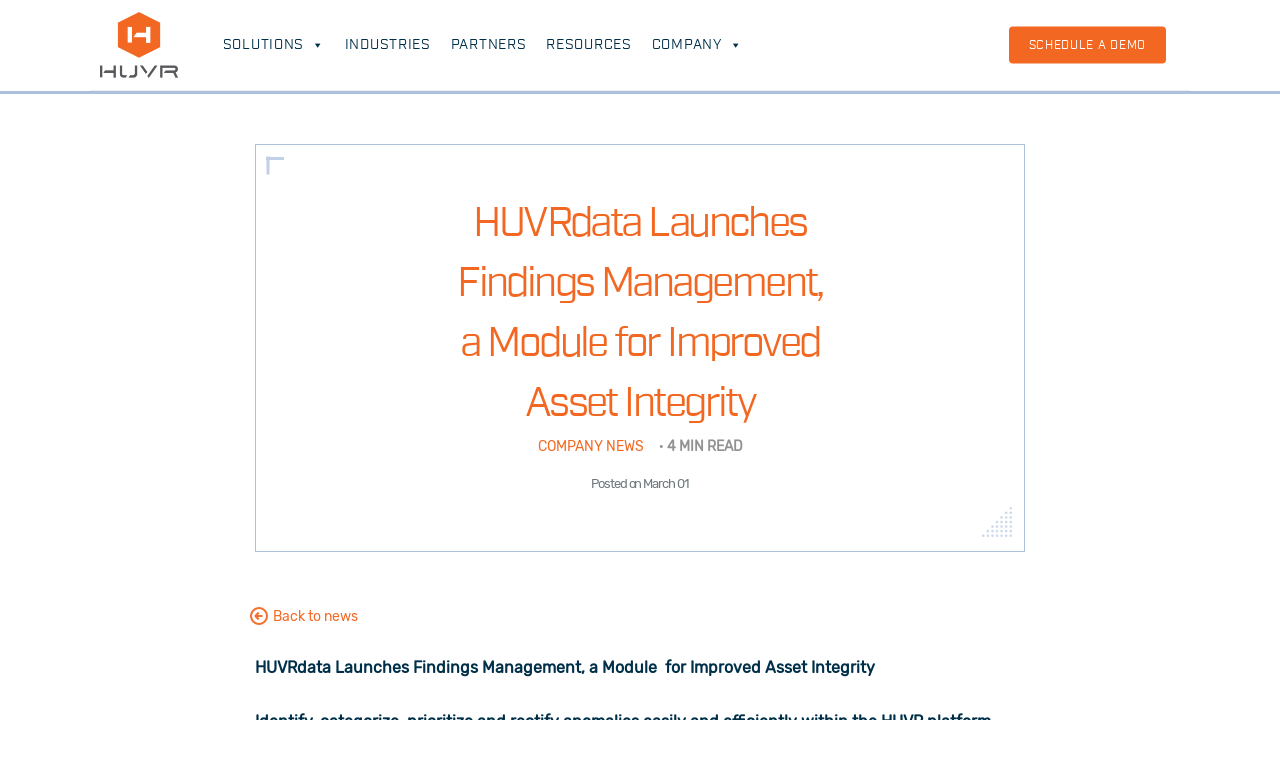

--- FILE ---
content_type: text/html; charset=utf-8
request_url: https://www.google.com/recaptcha/api2/anchor?ar=1&k=6LcwIw8TAAAAACP1ysM08EhCgzd6q5JAOUR1a0Go&co=aHR0cHM6Ly93d3cuaHV2cmRhdGEuY29tOjQ0Mw..&hl=en&v=9TiwnJFHeuIw_s0wSd3fiKfN&size=normal&anchor-ms=20000&execute-ms=30000&cb=qc2lpkdn3ayx
body_size: 48677
content:
<!DOCTYPE HTML><html dir="ltr" lang="en"><head><meta http-equiv="Content-Type" content="text/html; charset=UTF-8">
<meta http-equiv="X-UA-Compatible" content="IE=edge">
<title>reCAPTCHA</title>
<style type="text/css">
/* cyrillic-ext */
@font-face {
  font-family: 'Roboto';
  font-style: normal;
  font-weight: 400;
  font-stretch: 100%;
  src: url(//fonts.gstatic.com/s/roboto/v48/KFO7CnqEu92Fr1ME7kSn66aGLdTylUAMa3GUBHMdazTgWw.woff2) format('woff2');
  unicode-range: U+0460-052F, U+1C80-1C8A, U+20B4, U+2DE0-2DFF, U+A640-A69F, U+FE2E-FE2F;
}
/* cyrillic */
@font-face {
  font-family: 'Roboto';
  font-style: normal;
  font-weight: 400;
  font-stretch: 100%;
  src: url(//fonts.gstatic.com/s/roboto/v48/KFO7CnqEu92Fr1ME7kSn66aGLdTylUAMa3iUBHMdazTgWw.woff2) format('woff2');
  unicode-range: U+0301, U+0400-045F, U+0490-0491, U+04B0-04B1, U+2116;
}
/* greek-ext */
@font-face {
  font-family: 'Roboto';
  font-style: normal;
  font-weight: 400;
  font-stretch: 100%;
  src: url(//fonts.gstatic.com/s/roboto/v48/KFO7CnqEu92Fr1ME7kSn66aGLdTylUAMa3CUBHMdazTgWw.woff2) format('woff2');
  unicode-range: U+1F00-1FFF;
}
/* greek */
@font-face {
  font-family: 'Roboto';
  font-style: normal;
  font-weight: 400;
  font-stretch: 100%;
  src: url(//fonts.gstatic.com/s/roboto/v48/KFO7CnqEu92Fr1ME7kSn66aGLdTylUAMa3-UBHMdazTgWw.woff2) format('woff2');
  unicode-range: U+0370-0377, U+037A-037F, U+0384-038A, U+038C, U+038E-03A1, U+03A3-03FF;
}
/* math */
@font-face {
  font-family: 'Roboto';
  font-style: normal;
  font-weight: 400;
  font-stretch: 100%;
  src: url(//fonts.gstatic.com/s/roboto/v48/KFO7CnqEu92Fr1ME7kSn66aGLdTylUAMawCUBHMdazTgWw.woff2) format('woff2');
  unicode-range: U+0302-0303, U+0305, U+0307-0308, U+0310, U+0312, U+0315, U+031A, U+0326-0327, U+032C, U+032F-0330, U+0332-0333, U+0338, U+033A, U+0346, U+034D, U+0391-03A1, U+03A3-03A9, U+03B1-03C9, U+03D1, U+03D5-03D6, U+03F0-03F1, U+03F4-03F5, U+2016-2017, U+2034-2038, U+203C, U+2040, U+2043, U+2047, U+2050, U+2057, U+205F, U+2070-2071, U+2074-208E, U+2090-209C, U+20D0-20DC, U+20E1, U+20E5-20EF, U+2100-2112, U+2114-2115, U+2117-2121, U+2123-214F, U+2190, U+2192, U+2194-21AE, U+21B0-21E5, U+21F1-21F2, U+21F4-2211, U+2213-2214, U+2216-22FF, U+2308-230B, U+2310, U+2319, U+231C-2321, U+2336-237A, U+237C, U+2395, U+239B-23B7, U+23D0, U+23DC-23E1, U+2474-2475, U+25AF, U+25B3, U+25B7, U+25BD, U+25C1, U+25CA, U+25CC, U+25FB, U+266D-266F, U+27C0-27FF, U+2900-2AFF, U+2B0E-2B11, U+2B30-2B4C, U+2BFE, U+3030, U+FF5B, U+FF5D, U+1D400-1D7FF, U+1EE00-1EEFF;
}
/* symbols */
@font-face {
  font-family: 'Roboto';
  font-style: normal;
  font-weight: 400;
  font-stretch: 100%;
  src: url(//fonts.gstatic.com/s/roboto/v48/KFO7CnqEu92Fr1ME7kSn66aGLdTylUAMaxKUBHMdazTgWw.woff2) format('woff2');
  unicode-range: U+0001-000C, U+000E-001F, U+007F-009F, U+20DD-20E0, U+20E2-20E4, U+2150-218F, U+2190, U+2192, U+2194-2199, U+21AF, U+21E6-21F0, U+21F3, U+2218-2219, U+2299, U+22C4-22C6, U+2300-243F, U+2440-244A, U+2460-24FF, U+25A0-27BF, U+2800-28FF, U+2921-2922, U+2981, U+29BF, U+29EB, U+2B00-2BFF, U+4DC0-4DFF, U+FFF9-FFFB, U+10140-1018E, U+10190-1019C, U+101A0, U+101D0-101FD, U+102E0-102FB, U+10E60-10E7E, U+1D2C0-1D2D3, U+1D2E0-1D37F, U+1F000-1F0FF, U+1F100-1F1AD, U+1F1E6-1F1FF, U+1F30D-1F30F, U+1F315, U+1F31C, U+1F31E, U+1F320-1F32C, U+1F336, U+1F378, U+1F37D, U+1F382, U+1F393-1F39F, U+1F3A7-1F3A8, U+1F3AC-1F3AF, U+1F3C2, U+1F3C4-1F3C6, U+1F3CA-1F3CE, U+1F3D4-1F3E0, U+1F3ED, U+1F3F1-1F3F3, U+1F3F5-1F3F7, U+1F408, U+1F415, U+1F41F, U+1F426, U+1F43F, U+1F441-1F442, U+1F444, U+1F446-1F449, U+1F44C-1F44E, U+1F453, U+1F46A, U+1F47D, U+1F4A3, U+1F4B0, U+1F4B3, U+1F4B9, U+1F4BB, U+1F4BF, U+1F4C8-1F4CB, U+1F4D6, U+1F4DA, U+1F4DF, U+1F4E3-1F4E6, U+1F4EA-1F4ED, U+1F4F7, U+1F4F9-1F4FB, U+1F4FD-1F4FE, U+1F503, U+1F507-1F50B, U+1F50D, U+1F512-1F513, U+1F53E-1F54A, U+1F54F-1F5FA, U+1F610, U+1F650-1F67F, U+1F687, U+1F68D, U+1F691, U+1F694, U+1F698, U+1F6AD, U+1F6B2, U+1F6B9-1F6BA, U+1F6BC, U+1F6C6-1F6CF, U+1F6D3-1F6D7, U+1F6E0-1F6EA, U+1F6F0-1F6F3, U+1F6F7-1F6FC, U+1F700-1F7FF, U+1F800-1F80B, U+1F810-1F847, U+1F850-1F859, U+1F860-1F887, U+1F890-1F8AD, U+1F8B0-1F8BB, U+1F8C0-1F8C1, U+1F900-1F90B, U+1F93B, U+1F946, U+1F984, U+1F996, U+1F9E9, U+1FA00-1FA6F, U+1FA70-1FA7C, U+1FA80-1FA89, U+1FA8F-1FAC6, U+1FACE-1FADC, U+1FADF-1FAE9, U+1FAF0-1FAF8, U+1FB00-1FBFF;
}
/* vietnamese */
@font-face {
  font-family: 'Roboto';
  font-style: normal;
  font-weight: 400;
  font-stretch: 100%;
  src: url(//fonts.gstatic.com/s/roboto/v48/KFO7CnqEu92Fr1ME7kSn66aGLdTylUAMa3OUBHMdazTgWw.woff2) format('woff2');
  unicode-range: U+0102-0103, U+0110-0111, U+0128-0129, U+0168-0169, U+01A0-01A1, U+01AF-01B0, U+0300-0301, U+0303-0304, U+0308-0309, U+0323, U+0329, U+1EA0-1EF9, U+20AB;
}
/* latin-ext */
@font-face {
  font-family: 'Roboto';
  font-style: normal;
  font-weight: 400;
  font-stretch: 100%;
  src: url(//fonts.gstatic.com/s/roboto/v48/KFO7CnqEu92Fr1ME7kSn66aGLdTylUAMa3KUBHMdazTgWw.woff2) format('woff2');
  unicode-range: U+0100-02BA, U+02BD-02C5, U+02C7-02CC, U+02CE-02D7, U+02DD-02FF, U+0304, U+0308, U+0329, U+1D00-1DBF, U+1E00-1E9F, U+1EF2-1EFF, U+2020, U+20A0-20AB, U+20AD-20C0, U+2113, U+2C60-2C7F, U+A720-A7FF;
}
/* latin */
@font-face {
  font-family: 'Roboto';
  font-style: normal;
  font-weight: 400;
  font-stretch: 100%;
  src: url(//fonts.gstatic.com/s/roboto/v48/KFO7CnqEu92Fr1ME7kSn66aGLdTylUAMa3yUBHMdazQ.woff2) format('woff2');
  unicode-range: U+0000-00FF, U+0131, U+0152-0153, U+02BB-02BC, U+02C6, U+02DA, U+02DC, U+0304, U+0308, U+0329, U+2000-206F, U+20AC, U+2122, U+2191, U+2193, U+2212, U+2215, U+FEFF, U+FFFD;
}
/* cyrillic-ext */
@font-face {
  font-family: 'Roboto';
  font-style: normal;
  font-weight: 500;
  font-stretch: 100%;
  src: url(//fonts.gstatic.com/s/roboto/v48/KFO7CnqEu92Fr1ME7kSn66aGLdTylUAMa3GUBHMdazTgWw.woff2) format('woff2');
  unicode-range: U+0460-052F, U+1C80-1C8A, U+20B4, U+2DE0-2DFF, U+A640-A69F, U+FE2E-FE2F;
}
/* cyrillic */
@font-face {
  font-family: 'Roboto';
  font-style: normal;
  font-weight: 500;
  font-stretch: 100%;
  src: url(//fonts.gstatic.com/s/roboto/v48/KFO7CnqEu92Fr1ME7kSn66aGLdTylUAMa3iUBHMdazTgWw.woff2) format('woff2');
  unicode-range: U+0301, U+0400-045F, U+0490-0491, U+04B0-04B1, U+2116;
}
/* greek-ext */
@font-face {
  font-family: 'Roboto';
  font-style: normal;
  font-weight: 500;
  font-stretch: 100%;
  src: url(//fonts.gstatic.com/s/roboto/v48/KFO7CnqEu92Fr1ME7kSn66aGLdTylUAMa3CUBHMdazTgWw.woff2) format('woff2');
  unicode-range: U+1F00-1FFF;
}
/* greek */
@font-face {
  font-family: 'Roboto';
  font-style: normal;
  font-weight: 500;
  font-stretch: 100%;
  src: url(//fonts.gstatic.com/s/roboto/v48/KFO7CnqEu92Fr1ME7kSn66aGLdTylUAMa3-UBHMdazTgWw.woff2) format('woff2');
  unicode-range: U+0370-0377, U+037A-037F, U+0384-038A, U+038C, U+038E-03A1, U+03A3-03FF;
}
/* math */
@font-face {
  font-family: 'Roboto';
  font-style: normal;
  font-weight: 500;
  font-stretch: 100%;
  src: url(//fonts.gstatic.com/s/roboto/v48/KFO7CnqEu92Fr1ME7kSn66aGLdTylUAMawCUBHMdazTgWw.woff2) format('woff2');
  unicode-range: U+0302-0303, U+0305, U+0307-0308, U+0310, U+0312, U+0315, U+031A, U+0326-0327, U+032C, U+032F-0330, U+0332-0333, U+0338, U+033A, U+0346, U+034D, U+0391-03A1, U+03A3-03A9, U+03B1-03C9, U+03D1, U+03D5-03D6, U+03F0-03F1, U+03F4-03F5, U+2016-2017, U+2034-2038, U+203C, U+2040, U+2043, U+2047, U+2050, U+2057, U+205F, U+2070-2071, U+2074-208E, U+2090-209C, U+20D0-20DC, U+20E1, U+20E5-20EF, U+2100-2112, U+2114-2115, U+2117-2121, U+2123-214F, U+2190, U+2192, U+2194-21AE, U+21B0-21E5, U+21F1-21F2, U+21F4-2211, U+2213-2214, U+2216-22FF, U+2308-230B, U+2310, U+2319, U+231C-2321, U+2336-237A, U+237C, U+2395, U+239B-23B7, U+23D0, U+23DC-23E1, U+2474-2475, U+25AF, U+25B3, U+25B7, U+25BD, U+25C1, U+25CA, U+25CC, U+25FB, U+266D-266F, U+27C0-27FF, U+2900-2AFF, U+2B0E-2B11, U+2B30-2B4C, U+2BFE, U+3030, U+FF5B, U+FF5D, U+1D400-1D7FF, U+1EE00-1EEFF;
}
/* symbols */
@font-face {
  font-family: 'Roboto';
  font-style: normal;
  font-weight: 500;
  font-stretch: 100%;
  src: url(//fonts.gstatic.com/s/roboto/v48/KFO7CnqEu92Fr1ME7kSn66aGLdTylUAMaxKUBHMdazTgWw.woff2) format('woff2');
  unicode-range: U+0001-000C, U+000E-001F, U+007F-009F, U+20DD-20E0, U+20E2-20E4, U+2150-218F, U+2190, U+2192, U+2194-2199, U+21AF, U+21E6-21F0, U+21F3, U+2218-2219, U+2299, U+22C4-22C6, U+2300-243F, U+2440-244A, U+2460-24FF, U+25A0-27BF, U+2800-28FF, U+2921-2922, U+2981, U+29BF, U+29EB, U+2B00-2BFF, U+4DC0-4DFF, U+FFF9-FFFB, U+10140-1018E, U+10190-1019C, U+101A0, U+101D0-101FD, U+102E0-102FB, U+10E60-10E7E, U+1D2C0-1D2D3, U+1D2E0-1D37F, U+1F000-1F0FF, U+1F100-1F1AD, U+1F1E6-1F1FF, U+1F30D-1F30F, U+1F315, U+1F31C, U+1F31E, U+1F320-1F32C, U+1F336, U+1F378, U+1F37D, U+1F382, U+1F393-1F39F, U+1F3A7-1F3A8, U+1F3AC-1F3AF, U+1F3C2, U+1F3C4-1F3C6, U+1F3CA-1F3CE, U+1F3D4-1F3E0, U+1F3ED, U+1F3F1-1F3F3, U+1F3F5-1F3F7, U+1F408, U+1F415, U+1F41F, U+1F426, U+1F43F, U+1F441-1F442, U+1F444, U+1F446-1F449, U+1F44C-1F44E, U+1F453, U+1F46A, U+1F47D, U+1F4A3, U+1F4B0, U+1F4B3, U+1F4B9, U+1F4BB, U+1F4BF, U+1F4C8-1F4CB, U+1F4D6, U+1F4DA, U+1F4DF, U+1F4E3-1F4E6, U+1F4EA-1F4ED, U+1F4F7, U+1F4F9-1F4FB, U+1F4FD-1F4FE, U+1F503, U+1F507-1F50B, U+1F50D, U+1F512-1F513, U+1F53E-1F54A, U+1F54F-1F5FA, U+1F610, U+1F650-1F67F, U+1F687, U+1F68D, U+1F691, U+1F694, U+1F698, U+1F6AD, U+1F6B2, U+1F6B9-1F6BA, U+1F6BC, U+1F6C6-1F6CF, U+1F6D3-1F6D7, U+1F6E0-1F6EA, U+1F6F0-1F6F3, U+1F6F7-1F6FC, U+1F700-1F7FF, U+1F800-1F80B, U+1F810-1F847, U+1F850-1F859, U+1F860-1F887, U+1F890-1F8AD, U+1F8B0-1F8BB, U+1F8C0-1F8C1, U+1F900-1F90B, U+1F93B, U+1F946, U+1F984, U+1F996, U+1F9E9, U+1FA00-1FA6F, U+1FA70-1FA7C, U+1FA80-1FA89, U+1FA8F-1FAC6, U+1FACE-1FADC, U+1FADF-1FAE9, U+1FAF0-1FAF8, U+1FB00-1FBFF;
}
/* vietnamese */
@font-face {
  font-family: 'Roboto';
  font-style: normal;
  font-weight: 500;
  font-stretch: 100%;
  src: url(//fonts.gstatic.com/s/roboto/v48/KFO7CnqEu92Fr1ME7kSn66aGLdTylUAMa3OUBHMdazTgWw.woff2) format('woff2');
  unicode-range: U+0102-0103, U+0110-0111, U+0128-0129, U+0168-0169, U+01A0-01A1, U+01AF-01B0, U+0300-0301, U+0303-0304, U+0308-0309, U+0323, U+0329, U+1EA0-1EF9, U+20AB;
}
/* latin-ext */
@font-face {
  font-family: 'Roboto';
  font-style: normal;
  font-weight: 500;
  font-stretch: 100%;
  src: url(//fonts.gstatic.com/s/roboto/v48/KFO7CnqEu92Fr1ME7kSn66aGLdTylUAMa3KUBHMdazTgWw.woff2) format('woff2');
  unicode-range: U+0100-02BA, U+02BD-02C5, U+02C7-02CC, U+02CE-02D7, U+02DD-02FF, U+0304, U+0308, U+0329, U+1D00-1DBF, U+1E00-1E9F, U+1EF2-1EFF, U+2020, U+20A0-20AB, U+20AD-20C0, U+2113, U+2C60-2C7F, U+A720-A7FF;
}
/* latin */
@font-face {
  font-family: 'Roboto';
  font-style: normal;
  font-weight: 500;
  font-stretch: 100%;
  src: url(//fonts.gstatic.com/s/roboto/v48/KFO7CnqEu92Fr1ME7kSn66aGLdTylUAMa3yUBHMdazQ.woff2) format('woff2');
  unicode-range: U+0000-00FF, U+0131, U+0152-0153, U+02BB-02BC, U+02C6, U+02DA, U+02DC, U+0304, U+0308, U+0329, U+2000-206F, U+20AC, U+2122, U+2191, U+2193, U+2212, U+2215, U+FEFF, U+FFFD;
}
/* cyrillic-ext */
@font-face {
  font-family: 'Roboto';
  font-style: normal;
  font-weight: 900;
  font-stretch: 100%;
  src: url(//fonts.gstatic.com/s/roboto/v48/KFO7CnqEu92Fr1ME7kSn66aGLdTylUAMa3GUBHMdazTgWw.woff2) format('woff2');
  unicode-range: U+0460-052F, U+1C80-1C8A, U+20B4, U+2DE0-2DFF, U+A640-A69F, U+FE2E-FE2F;
}
/* cyrillic */
@font-face {
  font-family: 'Roboto';
  font-style: normal;
  font-weight: 900;
  font-stretch: 100%;
  src: url(//fonts.gstatic.com/s/roboto/v48/KFO7CnqEu92Fr1ME7kSn66aGLdTylUAMa3iUBHMdazTgWw.woff2) format('woff2');
  unicode-range: U+0301, U+0400-045F, U+0490-0491, U+04B0-04B1, U+2116;
}
/* greek-ext */
@font-face {
  font-family: 'Roboto';
  font-style: normal;
  font-weight: 900;
  font-stretch: 100%;
  src: url(//fonts.gstatic.com/s/roboto/v48/KFO7CnqEu92Fr1ME7kSn66aGLdTylUAMa3CUBHMdazTgWw.woff2) format('woff2');
  unicode-range: U+1F00-1FFF;
}
/* greek */
@font-face {
  font-family: 'Roboto';
  font-style: normal;
  font-weight: 900;
  font-stretch: 100%;
  src: url(//fonts.gstatic.com/s/roboto/v48/KFO7CnqEu92Fr1ME7kSn66aGLdTylUAMa3-UBHMdazTgWw.woff2) format('woff2');
  unicode-range: U+0370-0377, U+037A-037F, U+0384-038A, U+038C, U+038E-03A1, U+03A3-03FF;
}
/* math */
@font-face {
  font-family: 'Roboto';
  font-style: normal;
  font-weight: 900;
  font-stretch: 100%;
  src: url(//fonts.gstatic.com/s/roboto/v48/KFO7CnqEu92Fr1ME7kSn66aGLdTylUAMawCUBHMdazTgWw.woff2) format('woff2');
  unicode-range: U+0302-0303, U+0305, U+0307-0308, U+0310, U+0312, U+0315, U+031A, U+0326-0327, U+032C, U+032F-0330, U+0332-0333, U+0338, U+033A, U+0346, U+034D, U+0391-03A1, U+03A3-03A9, U+03B1-03C9, U+03D1, U+03D5-03D6, U+03F0-03F1, U+03F4-03F5, U+2016-2017, U+2034-2038, U+203C, U+2040, U+2043, U+2047, U+2050, U+2057, U+205F, U+2070-2071, U+2074-208E, U+2090-209C, U+20D0-20DC, U+20E1, U+20E5-20EF, U+2100-2112, U+2114-2115, U+2117-2121, U+2123-214F, U+2190, U+2192, U+2194-21AE, U+21B0-21E5, U+21F1-21F2, U+21F4-2211, U+2213-2214, U+2216-22FF, U+2308-230B, U+2310, U+2319, U+231C-2321, U+2336-237A, U+237C, U+2395, U+239B-23B7, U+23D0, U+23DC-23E1, U+2474-2475, U+25AF, U+25B3, U+25B7, U+25BD, U+25C1, U+25CA, U+25CC, U+25FB, U+266D-266F, U+27C0-27FF, U+2900-2AFF, U+2B0E-2B11, U+2B30-2B4C, U+2BFE, U+3030, U+FF5B, U+FF5D, U+1D400-1D7FF, U+1EE00-1EEFF;
}
/* symbols */
@font-face {
  font-family: 'Roboto';
  font-style: normal;
  font-weight: 900;
  font-stretch: 100%;
  src: url(//fonts.gstatic.com/s/roboto/v48/KFO7CnqEu92Fr1ME7kSn66aGLdTylUAMaxKUBHMdazTgWw.woff2) format('woff2');
  unicode-range: U+0001-000C, U+000E-001F, U+007F-009F, U+20DD-20E0, U+20E2-20E4, U+2150-218F, U+2190, U+2192, U+2194-2199, U+21AF, U+21E6-21F0, U+21F3, U+2218-2219, U+2299, U+22C4-22C6, U+2300-243F, U+2440-244A, U+2460-24FF, U+25A0-27BF, U+2800-28FF, U+2921-2922, U+2981, U+29BF, U+29EB, U+2B00-2BFF, U+4DC0-4DFF, U+FFF9-FFFB, U+10140-1018E, U+10190-1019C, U+101A0, U+101D0-101FD, U+102E0-102FB, U+10E60-10E7E, U+1D2C0-1D2D3, U+1D2E0-1D37F, U+1F000-1F0FF, U+1F100-1F1AD, U+1F1E6-1F1FF, U+1F30D-1F30F, U+1F315, U+1F31C, U+1F31E, U+1F320-1F32C, U+1F336, U+1F378, U+1F37D, U+1F382, U+1F393-1F39F, U+1F3A7-1F3A8, U+1F3AC-1F3AF, U+1F3C2, U+1F3C4-1F3C6, U+1F3CA-1F3CE, U+1F3D4-1F3E0, U+1F3ED, U+1F3F1-1F3F3, U+1F3F5-1F3F7, U+1F408, U+1F415, U+1F41F, U+1F426, U+1F43F, U+1F441-1F442, U+1F444, U+1F446-1F449, U+1F44C-1F44E, U+1F453, U+1F46A, U+1F47D, U+1F4A3, U+1F4B0, U+1F4B3, U+1F4B9, U+1F4BB, U+1F4BF, U+1F4C8-1F4CB, U+1F4D6, U+1F4DA, U+1F4DF, U+1F4E3-1F4E6, U+1F4EA-1F4ED, U+1F4F7, U+1F4F9-1F4FB, U+1F4FD-1F4FE, U+1F503, U+1F507-1F50B, U+1F50D, U+1F512-1F513, U+1F53E-1F54A, U+1F54F-1F5FA, U+1F610, U+1F650-1F67F, U+1F687, U+1F68D, U+1F691, U+1F694, U+1F698, U+1F6AD, U+1F6B2, U+1F6B9-1F6BA, U+1F6BC, U+1F6C6-1F6CF, U+1F6D3-1F6D7, U+1F6E0-1F6EA, U+1F6F0-1F6F3, U+1F6F7-1F6FC, U+1F700-1F7FF, U+1F800-1F80B, U+1F810-1F847, U+1F850-1F859, U+1F860-1F887, U+1F890-1F8AD, U+1F8B0-1F8BB, U+1F8C0-1F8C1, U+1F900-1F90B, U+1F93B, U+1F946, U+1F984, U+1F996, U+1F9E9, U+1FA00-1FA6F, U+1FA70-1FA7C, U+1FA80-1FA89, U+1FA8F-1FAC6, U+1FACE-1FADC, U+1FADF-1FAE9, U+1FAF0-1FAF8, U+1FB00-1FBFF;
}
/* vietnamese */
@font-face {
  font-family: 'Roboto';
  font-style: normal;
  font-weight: 900;
  font-stretch: 100%;
  src: url(//fonts.gstatic.com/s/roboto/v48/KFO7CnqEu92Fr1ME7kSn66aGLdTylUAMa3OUBHMdazTgWw.woff2) format('woff2');
  unicode-range: U+0102-0103, U+0110-0111, U+0128-0129, U+0168-0169, U+01A0-01A1, U+01AF-01B0, U+0300-0301, U+0303-0304, U+0308-0309, U+0323, U+0329, U+1EA0-1EF9, U+20AB;
}
/* latin-ext */
@font-face {
  font-family: 'Roboto';
  font-style: normal;
  font-weight: 900;
  font-stretch: 100%;
  src: url(//fonts.gstatic.com/s/roboto/v48/KFO7CnqEu92Fr1ME7kSn66aGLdTylUAMa3KUBHMdazTgWw.woff2) format('woff2');
  unicode-range: U+0100-02BA, U+02BD-02C5, U+02C7-02CC, U+02CE-02D7, U+02DD-02FF, U+0304, U+0308, U+0329, U+1D00-1DBF, U+1E00-1E9F, U+1EF2-1EFF, U+2020, U+20A0-20AB, U+20AD-20C0, U+2113, U+2C60-2C7F, U+A720-A7FF;
}
/* latin */
@font-face {
  font-family: 'Roboto';
  font-style: normal;
  font-weight: 900;
  font-stretch: 100%;
  src: url(//fonts.gstatic.com/s/roboto/v48/KFO7CnqEu92Fr1ME7kSn66aGLdTylUAMa3yUBHMdazQ.woff2) format('woff2');
  unicode-range: U+0000-00FF, U+0131, U+0152-0153, U+02BB-02BC, U+02C6, U+02DA, U+02DC, U+0304, U+0308, U+0329, U+2000-206F, U+20AC, U+2122, U+2191, U+2193, U+2212, U+2215, U+FEFF, U+FFFD;
}

</style>
<link rel="stylesheet" type="text/css" href="https://www.gstatic.com/recaptcha/releases/9TiwnJFHeuIw_s0wSd3fiKfN/styles__ltr.css">
<script nonce="QZPoMyviKWSqRWxlJLJrww" type="text/javascript">window['__recaptcha_api'] = 'https://www.google.com/recaptcha/api2/';</script>
<script type="text/javascript" src="https://www.gstatic.com/recaptcha/releases/9TiwnJFHeuIw_s0wSd3fiKfN/recaptcha__en.js" nonce="QZPoMyviKWSqRWxlJLJrww">
      
    </script></head>
<body><div id="rc-anchor-alert" class="rc-anchor-alert"></div>
<input type="hidden" id="recaptcha-token" value="[base64]">
<script type="text/javascript" nonce="QZPoMyviKWSqRWxlJLJrww">
      recaptcha.anchor.Main.init("[\x22ainput\x22,[\x22bgdata\x22,\x22\x22,\[base64]/[base64]/[base64]/[base64]/[base64]/[base64]/[base64]/[base64]/[base64]/[base64]\\u003d\x22,\[base64]\\u003d\x22,\x22eBVAw44DwpPDlMO0wp58T08lw6UNSE/DqcKuVwITeFlYTlZtRCBpwrFMwrLCsgY+w6QSw48Xwocew7Yrw6kkwq8Mw43DsATCojNWw7rDvHlVAyQaQnQAwrF9P3gnS2fCpMOtw7/[base64]/Dk8O+w7LDsMK3w77DiyQFK2MGH8O/YjjDuiDCo1sUUlIFTMOSw6TDkMKnc8KXw4wvA8KlCMK9wrAgwrIRbMKyw70Qwo7Ch0oyUUcgwqHCvUnDk8K0NU7CpMKwwrESwpfCtw/[base64]/wrpVwoXCgyXDvMKnX0Vhw7Frw71GJhvDpcOnSVrClTs1wp5Cw74mT8OqQggpw5TCocKPHsK7w4V6w655fwoTYjrDpWE0CsOWTyvDlsOFSMKDWXYvM8OMK8OEw5nDiBPDscO0wrYgw7JbLE91w7PCoA41WcObwrkpwpLCgcKkD1U/w4zDiCxtwpLDuwZ6B0nCqX/Dh8OUVktqw7rDosO+w54CwrDDu1nCrHTCr0XDlGInHyLCl8Kkw7t/N8KNMhRIw70cw5suwqjDlw8UEsOMw7HDnMK+woLDnMKlNsK4NcOZD8OxRcK+FsKlw4PClcOhQsKYf2NXwpXCtsKxO8KHWcO1dxXDsBvCs8OcworDgcOPAjJZw5LDmsOBwqlFw4XCmcOuwobDicKHLG/DjlXCpF3DuULCo8KhGXDDnEo/[base64]/DgMOWZHtbUsOsB8OIfETDqsKFMSxxw5kZKMKcYcKIOkpvDMK/wpLDp3FKwpgYwozCjX/[base64]/[base64]/[base64]/DlAh1w4/Ch2zDjX/DpWh1wqVmwqnDn3sIdWzCgDDCl8Osw4k8w7VrJsOpw6/DlU7CosO2woECworDhcOhw6/DgzjDmsKAwqIpFMOgMTbCj8Ovwpp/cEVjwpk0TcOrwqXCtX3DscKMwofCkBDCvMOhcFfDn1jCmj7CqT58I8KxQcKTY8KQaMKhwoU2dsKxElRkwpgPJsKYw6rClwwgLDxPZ1Utw6nDlsKYw5QLW8OnFhASXjxwUMKiC21wEDl7LwJ5wpoQaMOTw5ECwozCmcOxwo5QSy5vOMKmw7tXwo/DncOTacO9acO6w5fCp8K9L3oTwrHCgcKgHcKLQcKqwrvCsMOUw6REbU0SW8OeeSlcEVQJw6XCmMKIWmBBc1BNCsKIwpRjw4lsw7Qhwo4Zw4HCj2IPDcOmw4QNdsOuwr3DviANw5XDhyfCucKkeWTCmcOOcxo1w4JQw4lSw6RKfcKzV8OECXTCh8OcOcKLcSI/WMODwpUbw6lzCsOPdlcmwp3CvEwiK8KiBG3DuHTDosKdw4vCm1FTQsKwO8KbCiLDq8OrOQnCkcOLdWrCp8Kua0zDoMK5CFvChxjDnynChxvDv2bDhAcDwoLCtcOvTcK3w5ItwqpIwrzCmsKjPFdyfgx3wpPDrsKAw74/[base64]/wq5ow4XDuUzCmMKhwq82RxhMPRYGwojCs8KfXcOBWcKMFjLCm3/CkcKGw70rwqQIEsOBdBt8w7/DlMKlRH1bTCPCh8K3THzDvkpfPsO1DMKjIh5nwojCksOJwonDiWobQsKuw6fCuMK+w5kjw5Nsw61Rwr7DnsOPQsOBH8Ouw7E2wrYyB8KpKEJzw4/[base64]/ESsIwoTDul1sEC/CgMK3w63CjMOiw6/[base64]/Cpn0wFhlxQcKuK1/DkMKFBg/CjsKEw4XDsMOhw53DssKFWcOTw47Dv8O8M8KqUMKTwpVQDFXDvHBBdsK9w7/DicKpacOXWsOgw6g5D0HCgCDDnzMdGQ5yKiNwOkQQwq8GwqFUwqDCicOmLMKfw4rDnABsHEAqeMKPbwjCp8Krw7TDlsKTW1/CqsOaAHnDkMKGLnjDn2JswojCjV8iwpDDkykcLznDv8Kncy8fNCd0wozCt2VOBHcfwphBLMOWwpMgfcKWwq8ew6oNWMOFwqzDu1UWwoLDtk7CucOtbkXDv8KkPMOmZcKHwprDt8K0Mmokw6rDgwZbOsKRwrwnMD7CiTpZw4MLH3lCwr7CpUxDwpHDrcOrfcKFwpzCig/[base64]/w7HDkSnCp8KGYcKJI8OFLwnDpVlHK8KSdMOgWwvDo8KawpJbX33CqV8ZScKFw6fDocKZG8OuHMOiNcKAw7jCr1DDm0jDvcK2cMKkwox7wpbDgBFjaG/DoRfCnUtfTglewoPDgwLCocOlMD/Cp8KmYcK5Y8KjYW7CssKlwr3Dh8KFDj7DlzzDs2hIwp3CoMKMw5rCo8K/wqQvHQXCvsOhwrFzMcKTw5zDjwvDkMO1wr7DjQxaVMORwqkfDsKmwoLClkRzCnPCuUkgw5XDtcK7w7BYdhzCmlJ4w5TCm10FPlzDmntyQcOCwoZnKcOyMCxbw7nCn8KEw5jDr8OCw5fDrS/Dl8OiwpDCuELDn8K7w4/DncK5w4lyGCTDmsKgw4LDjcOZDjoWKkrDmcOgw646csK3IsOEw5oWJMKNw4Q/[base64]/[base64]/DkzIZZMODJ8K2wr/[base64]/wr5Vw4rCtMOZBVdZFsOdK8OHwoPDp0zDu8OXwrfClsOxN8O+wqDDncK5GAvCs8K+LcOnw5AcTT0YGsONw7AgPcO8wq/CtjLDlcK+YgrDmFDDnMKLE8Kew4bDpsOow6k0w5Ejw4Nxw58Twr3DoU9uw5/DqcODSUdgw4I9wqVDw5crw68TBMKowprCoj9SNsKvPcKRw63DqcKIJS/[base64]/wqfCpVIKw4cQwrzCt0rDmC5WFzZKJsORw57DtMO+B8KVQcOPScOeXz1eRjpyD8Kpwr1gTDrDmMKdwqfCtic2w6nCrGdxK8KgGzPDlMKfwpLDpcOjWSN4EcKILF7Ctgwzw6/CkcKWIMOfw5zDqQ7CqRPDr3DDpADCqcO3w6zDv8O9w4pywqPClGrClsK1CDhdw4VYwoHDssOiwonCh8O8wqs+wrzDt8KiKFXCmGDClnYpOsObZ8O3KkhTNTTDtV4cw7Mww73DlXFRw5Mfw7g5HT3DicOyw5jDmcOTXsOBKMOUa2/DsHvCsHLCi8KHBGXCocKzMS4nwrDDoFnCr8K0w4DDhAzCiX84wqBiF8O0RG5iw5lzJHnCm8KPw5g+w5kxWXLDr35kw48ywoTCtTbDpsKKw7oOLQbDsmXClMKuVcOEw7Iyw5tGMsO9w5vDnw/Dqh3DqcOdQcOATH/DgxgoAMKLHhFOw6TDrMKiTTnDmMONw5VIYXHDssK3w7/CmMO8w659DQjCvAfCncKLJz5IS8OOHMK6w4zCicKzGl59woIYw67Cv8ODc8KsfcKpwrAATQTDsD84Y8OZw6pfw63DrcO0X8K7wqfDtQdARWLDs8Kkw6DCuxfDlcO/acOoeMOeXxXDisO1w4TDv8OPwp7DosKBDQ/Doxt2woduRMKkPMKgZB3Cm24MIAcWwpDCvUlEexx4csKMJMKBwqwDwpgxU8OoM27Ds2bDq8OAR3fDqk1CP8OUw4XCnXLCpsO7w69SZwbDjMOOwpfDvkIKw47DshrDsMOdw5PDsgTDoFPDgMKmw7xqHcOqNcKuw7xPfVPCk2MtcMO+wpYOwr/[base64]/[base64]/Ct8KFQMKvwqDCjhZeP8O/w4TCmsKtwr7CvV/DlcOSHDcMW8OGG8KiSgtERcOPJizCpsKjBiocw74PZnt7wqTCh8Ouw6LDrMOZTR98wqUXwphgw4PDuwVxwoQMwpPDv8OMAMKLw4PCk37Cu8OxJQMkUcKlw7fCu1Y2ZgnDmlLDrwtowpXDvMK9PxLDmjY3FsOQwoLDkhLDv8OcwoBrwplpEHc/I1Fww5rCuMKKwrxKEEnDiSTDvcOpw4HDuivDjcOWLRbDjsKwZ8OdRcKvwpLCngnCvcKkw6DCsBvDoMOKw4TDuMORw5Bmw50ST8OqZCXCg8KbwrXDlzzCv8OHw63DpycaYMOrw5nDuzLChGfCocKZC1bDhxrDisO3XW/[base64]/CnCrDgGLDssKqcMOHODk+DMKcw5wOcsORCMO3wrVNHcKrwq3CtsKXwoB+GlIiIS87wonDjVE0HcOcUV/Dp8OBWxLDrwPCg8Oiw5gLw7rDgcOJwoAuVsKGw68hwrrCmz/DtcOowrALOsO2WSHCm8OpTl8Ww7oQRDDDg8K7w43Cj8KPwqQGKcKVBzp2wroLwrw3w4DDjEpYO8OQw6PCp8OEw4jCncOIwpTDuztPwofChcORwqklB8KUw5ZmworDnSbCqcKwwpTDt1wtw7IewqHCtCTCnsKawopcPMOEwoXDsMOEZSHDkS5dwpLChGtBW8OKwpNcYH/DiMK4emfCqsO+VcKXFMOoD8KwIkTCqsOkwpvCocKFw53CoXAdw69mw5tUwp8Qf8KlwrgyeEbChMOERkLCpx18GgMmVDzDvMKJwpjCu8O7wq7Ds1/DmxJQFxrCrl1eTMK7w4HDjMODwr7DpcOQMcO3XQrDv8K5wpQhw6NmKMOddcOcU8KLwrdYUAsXNsKGAMOJw7bCnG9Ge3DDuMOOEiJCYcKZYcOjBjdtG8K1w7law5d3TWzClG5Kwq/DlTJ2LRJDwrTDn8O+wrcUEkvDqsOnwpoCUAlyw4gJw4VCBMKRbyTDhcOXwp7DiRQgEcO8wr4lwo4tJMKQI8OXw6plHmY4HcKywoXCjyvChxUmwoxVw5vDvMKfw7V7c0nCpE51w78YwpHDncKNYkoTwrLCgmE4Ahksw7PDk8KDdcOiw77DusOMwp3DkMK/[base64]/DrsKKwoMTInDDoTLDrcOAaVfDucOtw641GsOCwr7Drmciw5cWwqbDlcKWw6YBw5VSKVTCly0Ww416wr/Di8ObAXvCiUEcAGvCjsOBwrl1w5LCsgbDpsOpw5PDhcKrd0E8woRPwqIrD8OxBsK2w7DCkcK6wp7ClcOWw6AOf0PCskl3IGBIw40nIMK9w5VUwrVqwqfDvcKzSMObN2/CkD7Dv2rCmsObX0c4w6zCosOnRWbDhQQGworDpsO5w6fDoFABw6Y1AXHChsK5wphawrhhwoU4wo/Cqx7DiMOuUhnDtk0XSxDDjsOuw7fCnMK9b1VkwobDv8Ozwr9FwpUdw456JTjDunvDk8KOwrrDjsKjw7c0w7DChkvCu1J4w7jCmMKoSEJnwoEVw6jCjmY2dsOGVcO8V8OUEMOtwrPDqVjDi8Ozw6fDr3tKMcK7HsOHCl3DnwdsY8KtesK/wp/[base64]/[base64]/KljCrxTCmG7CkHU5ZyvDixRCdjApwpEOw5IHQSDDicORw7DDkcOIHiBIw5NAGMO3w4A7wrV1f8KCw6TCozw7w79NwoLCuAIyw5dXwpXDizHClWfCi8OPw4DCsMKKNsOqwrHCimwiwrQwwppswrNmT8Ogw7BIJnVpNi/Dj0LCjcOzw6DCrkLDhMKdOivDrcO7w7TCiMOLwpjCnMKlwqkjwqQ/wrANSz9Qw4Mfw4cTwr7DlXbCsmFmMC81wrTDnDFvw4LDvMO/woLDkRNhBcK9w61Tw53CvsOeOsKHGhHDjCLCplXDqTkXw7cewpnDnhsdeMOpeMO4UcKfw7kIP2B/[base64]/Cl8OCPEzDqcK1w54FVS3DrMK/w7DCuUfCjVrDksOZHjTDpw9LaVHDlsOCw5rCrsKJSsKGNFlVw6YEwr7CjMK1w53DryFCJnNkXCNXw54UwrwhwotXUcKKwqs6wqAOw4TDhcKAQ8KuXQJhTmPDo8OJw5cFK8KGwqIxZcKNwrNVWcKFCcOcUsKpAcK5wrzDvCHDp8KbBGl2PcKXw4Nyw7/Dq2lsTcKlwokaNTfCkCUBGDEWYRLDmsKkw77CqkHChMOfw6Epw4IewoYKN8O3wp8aw58Fw4nDnHhED8O2w6M+w7E/w6vDsUMvanPCrcOECiUNw43CvcOdwobClWjCtcKBOnldG3Upw6IEwrfDpjXCnTU/woJGbi/Cj8OJQsK1TcK8wpnCtMKMwpDCj17Dv2g0wqTDgsKxwqgEV8KtMhXCmcO8SXbDgx1ow69awoAgJCfCm3chw6zCsMKOw7ouw4IkwrjCt1ZsQsOIw4QswoNuwqUfdmjCqG7DqwFmw4jCm8KKw47DuXkqwrFXLiPDpSvDkcKGUsOSwp/[base64]/CqcK0RcOHwpvDqnEqwqLDiT0Nw59TwovCtAwFwqLDhsO5w5VYGcKYcMObWB7CpyBNTiQFN8OoccKfw5wGPW3DoBzCj1fDq8O+wqfDixguwr7DmE/[base64]/w7trasKgE8OJPCsGw4LDlMO2bQJpwp/Cr2IDw7BmFMKVwq4yw7ROw4kzBMO7w6EZw4ADfChMN8OawrQPwqTCl3khQ0TDrxlzwonDo8Obw6gNwqXCjnZ2AcOWZcOETldww7kkw6nDlsKzPMOswotMwoIodsOgwoADS01uYMKKN8Kkw5fDq8OnLsKHQmTDoVF/BCg9XWhVwqrCocOmGcKpO8Oxw5PDmBrCh23CsgF5wrlNw4/Dpm0lFBFGQMOECUZaw7jDkUbDtcKhwrpPwp/DnsOEwpPChcKaw50YwqvCkkNcw6vCi8KLw5TCnsOJwrrDrnwEw51DwpHCjsKWwpnCk07Dj8OWw4tgBQFHJ0fDpFtSYw3DmjLDmy4UVsKywq3DtmzCrFNqH8KZwo5dJcOeFxTCksOZwpZNKsK+FyDDq8KmwqzDoMKNw5HCtEjDng4BSgByw6PDiMOqD8KJUE9GcMO/w6l/w7zCjcORwrTDs8K4wqzDoMKsI2jCqWMHwrhqw5vCg8KHZDvCog9CwrYHw5nDkMOgw77ChFgdwqvCr0gTwqR1VAbDhsKlwr7Cv8OENmFSWllRwo7CpMODPkLDkTJ/w4/Co0VswqHCqsO/S27CpRzCrHHCqhbClMKMZ8KlwrQcI8KDXsOrw7M9aMKFw6lLM8Kkw6p5Yi7Ds8KadMOZw74HwpxlSsKxw5TDuMOgwqTDn8OjcAUuc2Zewr0mZlbCpHhvw4bCnUI2dmHDnsO9HAo/PXfDsMOIw7oYw7zDjn7DnXXDmTXCl8O0S0orHG4iKVQAd8KAwrBcMQd+WsK9fsKPA8Ofw6o5QWAjSiVLwoXCnMOkdgM4AhjDgsK8w7wew4rDuyxOw7ggVDEYX8OmwoYpNcKXE3tPwrrDm8KywrUMwqpaw4sHL8OHw7TCvsKLFMOeZUtKwo7CucORw5/DpFvDoCbDhMOEYcOaMG8mw5HCm8KJwrJ3PEdawojCu13ClsOyesKxwodxGk/DmB3DqmlBwpgRMTwlwrlgw73DmsOGLmLCigfCk8Orb0TDnw/DrsOJwotVwrfCr8OCB2rDj0sXLnnDrcKjwqPCvMOnwpVMC8O9T8ODw5pgJTgrXcO/[base64]/Dsk7DisKfw5wdw45PZEnCp8Kiw4rCtlXCsMKkeMKAOjJzwq/Cij8tYSpDwp5bw4/CqcOXwonDvsOXwo7DrmzDhMKWw7gew4svw4ViGsO0w6/Cux/Cgg7ClUB6KcK5Z8KqFytiw44XK8ONwrA0w4RIWMOFw6skw4tgCsO+w45zL8OyMcOMwr8LwpAHbMKHw4dSMBgrXyJaw6JueBLDgnIGwoLDoEvCicODIzjCm8KxwqPCgMOHwqETwrhWKmIyDwl4AcO7w70ZHVgAwpVeWcOqwrzDjMOqQj/DisK7w41YCC7CvEczwrg/wrVkLMOdwrTCgysIZcOKw5A5wpzDlxXCqcO2L8KNJcKPC2rDrz7CjcKJw7TDjTI/V8Ozw4PCkMOzCXXDo8OFwrwCwp3Du8O3EsORwrjCqcKuwr7DvsKXw5DCrcORWMOTw7LDhFNmOlTCgcKew5LDoMO1MCQdEcKCe05twpMtw4LDuMKIwq/CsXfCu1cRw7h4L8KyC8O6RcKfwoEfwrXDuXkLwrpbw57CgsOsw7wEw7YYwpjDjMKRGRMSwq1FCsKafMOHdMOnSgvDqS8ICcOMwqTCrsK+wqg+wo1bwqZrwrI9wogeUATDuCl1ETzCnsKhwpIIO8O+w7lVw4XCsXXCsxEDw7/CjsOOwoETw4dBKMO9wr8jNRBCa8KpCwnCrELDpMOjwoxww55ywpvClAvCmTMrDX4cNcOJw5vCt8OUwpVdbE0qw5U4KFHDj2wAKCI7w5kfw6w8OsO1JsKsLTvCqsKSSsKSG8KwYHHDpW5sMxMiwr5Kwp8yMkQ5AF0Dw6PCvsO8HcO1w6TDuMO+S8Kwwp/CtzE3eMK5wrERwqtqNUjDln/DlsKZworCiMOwwq/DvlBJw7vDvWcow4c/[base64]/ChcO/wq5wdMKuH2A2GsOAw6B7w4jDvsK9w5zCvykqWcOBw7zDpcK/[base64]/Cp8OPAFrDqgJXwrbDjhw6Ox7CgGAoKsOkU0fChFk2wonDr8K6w4RAWwfCtXUtEcKYFsOvwqrDkCXCjH7Dr8K7QcKSw4rDhsOuw4FiPVDDusK6GcKdw7Ybd8Owwo4+w6nCjcObEcK5w6Mlw4k+f8KFfFbChcOUwo9Uw6rCncK6w6/DgcKrHRDDmMKsPxbCi0/CqUzCqcKVw7UrR8OeVmFYcQd9Clwyw5PCpBYFw6zCq13Dh8Omwo02woTCqjQzAQPDqm8VFhzCnStow7EnHG7CmcOfwpjDqDlow7U4wqPDlcK+w57CsUXCsMKVwrwJwrrDuMOlOcOFdwsSw7psPsKDQMOOcCNAccOlw4/CqwzDt3FVw5psPsKFw7DDisOfw6FCX8OMw5bCmmzCg30LUUgnw6NjLmbDs8O+w7NKbz14dAIgw49Lw7VBDMKZABd1woY/w4NGWibCpsOdw4Zzwp7DrnloXMOLeX1HasO/w4jCpMOCDsKaC8OXHMKmw5RRQytWwoxAfGfDjAnDoMOiw4YZw4Bowod/fFvDt8O/Kg5mw4rCh8KEwoM4w4rDssOFw7gee1olw5kFw7nCpsK8MMOpwoJwc8Kcw6NXY8Osw5RXFxXDnh3Cvj/CmMKLZsOsw77DlTpdw4kKw6A/wpBYwq5dw5thwqM/wrPCsC3CsTnCn0HCrVtAwo1JZcK+wrpEODhfOQwGw5FJwq4fwonCu1ZGcMKYLMKyV8OJw6LChmMaDsKvwq3CoMKjwpfCsMO3wovCpHdSw4NiGyLCt8OMw48dBcKrAFJUwqljRcOcwozCrk8Iwr/[base64]/CncK4D8KVwoJJRcKLw5t2w5/CicKFwrzDkcKIw6bDqMK6YE/DuHwPw7HCkRPCkVXDn8K6WMKUwoNSHsKwwpJGL8OLwpdrXmNTw51Bw6nDksK7w7PDk8KGSFYUDcONwrrCujnCt8O6QsOkwpLDscK9wq7CngjDgMK9woxDG8O/[base64]/ClUbDoMKiFcKBwpEMw4PCi8OnwrvCgsKcM03DnMO/O1DDksKKw47CqsKDGUzCi8KsbMKBw68twqfCvcKTTgDDu3B5fsKBw57CoB/CoWdZbV7DpcOiQGLCvknDlsK0GghhDX/DnQzCssKbfA/Dh0TDqcOrXcOAw58Lw5bDi8O5wqdFw5zDqSdCwqbCsjLCq0TDuMOVw6Q1cS/CrsKBw5rCmzXDmsKvF8KCwowWO8OeGm7Cv8KvwrfDs0fDhmVlwoZpTHc/N0QmwoE6wqnCmEtvN8Khw7x7d8KBw4/CicOUwrrDvV5jwqYqw4gvw5tsbBDCgjAcA8KXwovDmi/CgABLImLCj8ObCsOiw6vDg0rCrlcIw6gUwqHCiBHDiAfCgcO6IMO6wrIRI1/[base64]/H1cKwpN0wrPChMK2OMO8wqHDmsO9wo/Cm1UeHsKawp0/fCpww7zCihLDoTrCqMKfUVrClAHCi8OwKG54RzI5Y8Kew6p3wpZ6IinCojVjw7bDlXh0w7/DpS7CqsOjJBlrwpg8SloAw55GbMKDUsKjw4FvVsKVLCrCqQ4OPAfDj8ONAcKoS1s1SxrDk8KANFrCnWHCgXfDlF8lw7zDhcOOf8Ouw7bDscOvw7TChVZ9w7vClRXCoyXCiV0gw4EZw7LDisOlwp/DjcOZWsKAw7LDssONwpzDmwElSjvDqMKaTsKTw5xlfng6w6t3BhfDuMOCw5zChcO3FVbCtgDDsFbChMOewpAOYhXDvMOywq9Rw5HDjx0uNsK8wrISPwHCsU8fwq7DoMOdJ8KhY8Kjw6onUsOWw5/DocOew5ZIcMOMw5fChAo7RMK5wqTDiQzCksKGClhsU8KCHMK+w7MoH8KnwoxwA3I0wqgmwo8YwpzCkh7DgcOEPkkLw5Yuw4hbwqI5w41tI8K2acK7S8ODwqx/w4g1wpnDh3hMwqBew5vCkgnCrBYEcBVMw49VCcOWwqXCpsOCw43Dk8KUwq9kwpl8w6Itw4k1w7zDk3jCvsKpAMKIS09/[base64]/w6FAMcK0w5TDswnChwvClHoOF8OpHcKew5/Cj8K/dADDr8KvAWLDqcKBR8KUVSMvZsKKwo/DrMKrwrHCoWXCrMOcHcKTw5fDqsKcScK5NsKHw4BRFXw4w47CrF7CpsOlZkjDkE/CmG4uwpnDtTBBf8KowpPCq2HChhFlw4kKwqzCjhbCjx/DjgXDkcKQFcKvw6pzcsOyF2DDpcOAw6vCo3YuFsOTwofDuVDCv3YEH8K9YlLDrsKbaR7CgRnDqsKaIcOCwoR/[base64]/[base64]/w5Y3JQXDvmsGfsKvwoEswobCsHbCrBzDpkfCpMO3wprDiMO1PRAqacOww67DrcOLwo/CrcO3CEzCq1LDg8OTeMKEwptVw6bCgcOnwqpHw6kXVy8Tw7nCvsO7IcOvw6NswqLDmSDCiT/DvMOMw6HDocOCUcKcwr5wwpjCmMOiw55IwpnDjhDDji7CtXIQwqLCoFDCkjcxTsKLQcKmw7xXw6PChcOdTsKNVUZZVcK8w73DtsORwo3Dr8K5w5LClMKxJMKHU2LCq0/DlMORwqHCuMO1w7TCicKuFcOGw68CfEBXDXDDqcOVN8Ojw7ZQw54Dw4PDvsOKw6sIworDpcKCSsOqw4Fuw7YfSsOmTTLCjl3CvE9jw4TCoMKBEgXCl3NTMSjCucOIccOZwrV8w7LDrsORIS5KP8OfZVNwZcK4dUHDvSVmwp/CrGhqw4DClAzCgiUYwrsJw7HDusO7wqjDhSYITsOjbsK+aiVWfDrDnxHCjcOywoDDuz1Lw6TDjsKyM8ObOcOXQMK4wrbChGvDoMOEw4JKw7BpwojCgxzCoD8tMMOgw6LCp8KwwqA9X8OKwpXCn8OrMQ/DjxvDrizDmVdVeFLDncOgwo9JJHvDgFFsEV8nwqhVw7TCtjZUbsOgw4J1esKmOQEsw70RR8KXw7hcwqJXIVRbTcOzw6Vse1/[base64]/DvMKVOsOJw7bCqQ9awoPCnlIkw4TCtk4sw7JfwovDkCJrwqERw5DChcONUBfDkm3CiQXCqQU8w5zDmlrDoBzDm1TCt8KswpfCnlsVLsO8wpDDnxJwwoPDriDCiS/[base64]/CqlRtwoNTTSXDkRfDn8OEwofCoB3DpVrCmMKuw5HDvcKEwoHDtQR5WsOEbMOrGybDmFjDuWbDhsKbXijCnlxQwoRvw7bCmsKdMg9AwpQ2w4TCiEDDuwjDoRzDnMK4WybCoDIAZWp0w6xOwofDnsOwbi8Fwp0wUws/O1E5JxfDmMO7wpnDh1jDhltqDExMw7DDgzbDlALCjMOkN13Cr8O0UyXCn8OHLhkBUmp+DClpYWbDlwt7wokewpc7GMOvT8K8w5LCrA4XbMKHdzrCu8O5wq/CssOOw5bDlMOkw5DDtSXDosK9a8KtwoJzwpjCmU/DiwbDvU8Dw5cWfsO6FW3DkcKKw6MPc8KLG07CkAIWw5/DhcO7UcOrwqg/AcO4wpBGYcOcw40yDsODH8ODfSpDwqDDuGTDhcOUNMOpwpfCmsO7w4JFw7jCu07Cq8O9w4vCkgfDvcO1wp1Dwp/ClSNVw7EjBmbDg8OFwqXCmwhPcMOkZsK5Dy51OGTDrcKYw7vCp8KQwoRSwpPDtcOWVCQUwoXCqyDCqMObwq1iN8KawojDvMKnFhvDj8KuSHzCnCN+w7rDliM5w6l2wrgUwo0sw6rDicOnM8KTw48PaE9sQMKvw51NwoE1WjtDLQ/DjU/[base64]/DuRg3w4VZRlrCvUsAw4dOIB5XfHbDigl+FF5gw4hPw65pw7/CtMOzw6/Dm3nDgDN9w5LCrXxqax3CgsOeThkdwqphQgnCj8OYwonDuH7DkcKqwqtgw5jDmcO8NMKnw6YuwonDmcKXXsOxLcKhw4XCmzHCpcOmRMKJw7R+w65NZsOvw5Etwrkpw6zDtV7DunDDlSN5eMKDesKdMsKIw4RSWntUNMK9XSrCsX9dBcKhw6djPh47wpDDgmnDucK/QcO0w4PDiXPDgsOCw53Ci2MTw7vCrHzDjMOfw5RtdMK/[base64]/w7ZQwrDDlDxLXMKjwqUuwr7DgMKKPwrCksKXwo1vdmHDhSMKwpvDl0LCjcKnLMKmKsOxWMOyWQzDk1J8DMKXW8OrwozDr3InGsOzwrZGGCLCj8KGwq3Ds8O7S2pTwr/Dtw3DtDdgw5Miw48aw6rCph9pw6I+wr0Qw6LDn8K2w4wfMzJcBl8UVXTCv27Ck8Owwo5lwodDT8Kdw4pSXmZIwoAXw5PDg8O2wqtpH3fDjMKwDsKYVMKjw6LCjcO8GljDshoGIsOfQsOZwpPCglNzKgAGEMOdV8KPLsKqwrxmwo/CvsKPHyLCvcKvwqdcwpdRw5rCokNSw5caeFQywofDgVsHJjoew5XDgQ8OZkjDu8KmThjDgMOEw5QWw5F7ccO0Z3lhS8OKO3dEw7dQwpYHw4zDssOowrIDNnxYwoE6G8O2woXCgEFhVQZsw5cKL1bCqsKRwqNmwqkcw4vDn8Kuw6ItwrYZwp/DjsKiw7zCq0fDn8O9czFHK3FWwpJwwpRpZcONw4jDkHUGJzTDtsOawrhlwpASbsKUw4dvejTCvzxVwp8LwrvCmjHDtA4bw6PDiVbCsz7Cj8Oew4c8GVwAwrdBa8K9csKPwrfDlx3Cky/DjgLDkMOYw7/Dp8K4QMOjM8Orw6xBwrk4LSV5ecKfTMOBwokoJFZ6aAsSO8KhaHF6ZVHDgcKrw5kIwqgoMxnDmsKVcsO2CsKHw5jCtsKJTTF7w4jCkAlQw4x8A8KbSMO0woLCqGXCgMOoc8K9wqhFSFzDmcOtw45aw6U3w4jCjcOTa8KXYDhRTMO/w4TCtMOmwq4DdcOMwrjCrMKpSkZnQMKYw5oxwp8LeMOjw6oiw44JX8OMw4gYwoN8FcOKwqAzw5vDrS7DqUDCmcKpw7AfwqHDkDnDtFdSUMKMw51Fwq/CjsOpw7XCrW3CnMKPw4x3Zg/CgMOhw5jCnFTChsKhwqnDlEHDkMK5YMKhRUceInfDqDDCoMKdZMKhOsKoYVdIaid9w6Qdw7jCpcKCCMOpFcKYw6F/RDovwotECmXDthJFSEDCtR3CpMK4wpnDp8Odw6VXNmrCiMKSw4nDh2ERwrsaKcKFw6XDtBnCjAdoHMOawrwHGkU0K8OdA8K4KB3Dtg3CqBgbwpbCrC5jw5HDrQstw5PDpCV5ZRgoVCLCusKaDDJocMKXIDMBwpNOGS0nXlh8H0gVw6nDnsK/w53DgFrDhC5RwpUqw5DDv3/CvMO0w6QrCTUTOMOjw4bDjFJIw7jCtsKIbQ/[base64]/DrMK3w5DDrsK0NCdoBGvCl8OrVnfCrD0RwplBw459DGvDlsOLw4NcM2h9CsKFw59HAsKWw6BoP0ZYGzDDtWY1H8OFwph9woHCuSTDu8OVw5tJEcKWbUAucgEJwo3DmcO7W8Kbw57DhBZ1RVfCgHJewpdFw5nCsEtFewdrwo/CiiRCWX4dJcO5BsOfw7Vhw4vDvCTDrzsXw7nDj2gxw5PCplwSDcOZw6IBw6zDqMKUw6LCjcKNLMOEw7jDkWNdw5V9w7hZKsKFHMKPwoZpZsO3wqZkwrwTYMOqw4w6OwjDi8OcwrMCw5ohaMK8fMOOw6/[base64]/CksKEZcO3DSZ5w4tWwpRfwp/DljHCj8OhNREXw6vDocKKbjgzw6zCm8O9w7gKwrbDmcKcw6zCjHdCW3vCjC8gw63DgcK4PTjCscOcZcKWG8K8wprDhA0twpDCu0IOOV3Dg8OSW0t/SR9wwqdfw7l0KsKCK8K9KD4CQxnDvcKLeBQOwrkPw65JTMOMXlULwpTDqDtVw6TCuiB3wrHCrcK+RzxfFUcMIyU1wpLDssO+wpRtwp7DtUrDpMKMOsKpKHDDt8KuRsKUwpTCqEfCt8OJVcOvEVHCnS3Ct8OpAHHCiwXDmMKWSMK1d1U3e3lJJ0TCgcKNw5Imwqx/PRRTw4nChcKYw6bCssKrw7XCoAQPBcOVHinDmg5Hw4nCucOjSMObwp/DjR/DisOLwoR6B8KnwoPCscO/bSYcNsOWw4fDoiQOe1w3w5nDhMKuwpAQVWLDqsOsw7zDpcK1wovCiz8cw6w4w7DDmzfDscOaZFdlPHRfw4t6ecO1w7NKemjDvcK0w5rDoH4eRMKMfMKBw6EHw6VRAMKdOW7DhSIzJcOTw4hwwqUeT2Vew4AUf0/DsTTDs8ONwoZLAsKgKWXDh8ORwpDCjVrCjMKtw4DCt8O1GMKiZ2fDt8O8wqPCgUQ0a0jCojLDvGXCoMKgfltfZ8K7BMOMHlQuKCEKw5cYfAPDnjdTJXsefMOcYA3Cr8OswqfDmwIDBsO9YwTCnUfDlcKtezB/wplrLCHCunsww5bDvxjDksK9RCXCtcOYw4sWHsOXL8KsZnLCohYiwqbCnSDCjcK/w5fDjsKGNm18wp4Xw55qKMONDcKnw5bCqj57wqDDjClswoPDn2rCmAQGwpAJOMOhW8KGw78cDBfDhW0CLsKVXzDCoMKUw6Rvwrtuw5B9wqXDosKMw4/CtHvDgEFqWcO8aXhIfXrDvXpwwrPCiRTCocOsFwYtw6k6eEcFw7fDkcONIG7DjmkFdMKyCMKBKMOzcMOgwrUrwovCiHdOG2HDvSfDrXXDgThRT8KRwoJIS8KNZnURwpHDvcKbIlVRUsOCJ8KNwq/Dsi/CllwZOmYiwqTCmEjDs13Dg34rKBtPw4nCuE7DrsO/w6khw411RHhvwq03EnhSP8OBw4s/w5gew7BQwovDosKOw43DrRvDsCvDt8KJcFkvcHnChMO4wqDCrWjDkwpJZgbDnsOyW8OQw7BiTMKiw7jDtsK2DMKZfcOFwpoww4Fkw5tJwqrCs2nCg1MIbMKHw4Y8w5A2JBBnwqEmwo/[base64]/w7F4F2URwrHCtiApG8OQZcKdZcOSwoVXIMK1w7rCoHguAz5TBMOVIMOKw7QSaBTDr14GdMO6wpfCmADDnipGw5jDjjzCrMOEw43DqhsjRkVbC8OQwqYTFcOVwpHDtMK7wp/DoRM5w45Ocl54EMOvw5LCkXkcJcOhwo/CiVB9Hm7Ci24PRMO8P8KtSBzDocOWUMK+w5Y6woTDjz/DqQ9Eei9SMz3DgcOoE0PDi8KjHsK2EUgYLMK/w7wyWcKuw7EbwqDCmjrDmsKHZXrDgwfCtQHCosKNw5lmRcKvwo/DlcOFccO8w6bDk8OCwoV+wo/[base64]/CgcOzFsOGw67CqzbDqMOowqoVwpkJw7k3HcKpN3/DscOpw7fDksOOw64QwqoVGyDDtGQ5ZMKUwrHCuWrCn8ONVcOYNMKXw7llwr7DhwnDlAsFaMKMHMO2AVhZJMKeR8OkwqQ9PMO9clzDssOAw6/CvsKceDrDkU4VEsKKE1zClMOrw68bw7M9IipZWMKKIcK5w4XCgMOKw5HCv8ORw73CqGTDksKSw78BHh3CtGHChcK6eMOyw4jClXpkw47Csj0hwp/DuwnDsQohWcK9wo0Hw7Jhw57CvMOsw4/CumlkUiDDtMOoWGxkQcKvwrgTAGnCi8Ohwr7DthtJw7Axb0I6wqYOwqHCgsKSwrRdwpLCgcOMw69pwooMwrFKF1LCtydjHkJmw4Q8B2pwEsOswqHDpQ13c3I5wqzCmsKKKQcOFVkfw6rDosKDw7PCsMOiwoUgw4fDpcKDwr1HfsKhw7/DqsKEwqjClmBcw6rClMKcQcOROsKWw7jCpsOeXcOFWR4jfjnDgRshw6wLwprDoWPDvmXCs8O/wofDgCnDgcKLcgLDtRVywpMgKsOsJ1vDo3/CsXVIEcOWIRDClTxPw6bCmgEtw7/Cr1XDnkxKwqBcbxdjwrdHwoRiZXPDnm9rU8Olw70zwqHDncKKCsOEScKvwoDCicOfdkg1w6DCicKhwpBmw6TCkSDCh8OIw5sZwolow6/CscOOw6NgERfCiAp4wrghw5HCqsOCwrULZURswoEyw7rDiSTDqcK/[base64]/[base64]/[base64]/PMKqXcK6w41ne8KqwoHDqcOCw4vDvcK4HcK4PyLDvcKAcyxCI8OWVzrDocKFY8OWOCYkCsOUJU0WwpzDj2EkWMKFw5k1w7DCvsKWwqfCl8KSwp7CuznCpXTCjsKrAxYdWQwvwpPCsWjDtkLCtQ/ClcKow4Q4wp8nw5J+DGxMUEHCqkYFwqgPw6B8w7rDhHrChjfDoMOvI1RJwqHDh8OGw7vCmx7CjcKiSMOqw7ldwqEkdzRaUsKdw4DDvMKuwqnCq8KtHMOZQh/[base64]/YF3CgsKbAMOfwo/DpcK2OMKEw5wKHsOCQRvDsnHDo8KNE8OAw6fCoMOewrpkbDQJw7p2TTLCiMObw4JnBQPDuxbCrsKNwrprfhckw5PCpy97woJ6CXHDn8OXw6/[base64]/DusOaR8OsKQHDrMKSZcO5JAkcwowjEcKrW1g5wqE3Uj5CwqYywoFFFcOUWMOCwoYWH1PDp3rDokUVwoDCtMKIwodmIsKVw53Dil/[base64]/[base64]/Di8OzMMKhwobDoCvDssOUwprDsXhDacKwLMKrw6LDpWvDrMO4OsK1w5/Dk8KLMlcCwprCtFTCrzbDvEc+f8O3Vyh4K8KlwoTCvsKuRxvCvhLCjXfCrcKYw7Qtwo4/fcOGwqrDj8OSw7F6wpNoG8OrM0Z9w7U+TEPDncO6ecOJw7/DjUUmHRjDiiXDsMK6w73Cu8KNwoXDrjBww5rDpBnCkMOqw79Pwr/ChQsXdsKFQ8Ovw4XDpsOXcgbCiHUKwpfClcOywoFjw67DtCnDgcKkVwkhDAAQRio/WsKjw6DCskRSb8O/[base64]/DgnIXw4vCuElxw6vDpxpGwrIww53CnBbDjndcDsK0wrR1NcOzI8K4LcKFwroOw4bCtTLCj8KWFg4aLy/Dk2/DsDt2wohIVMOLNG5+ccOUwo7CmGxwwq1uwrXCtBBTw57CrGRIdCPCj8O/wroWZcKJw57CocOIwpl7C2/CsFFJHHULJsO/LWZTeVzCsMOrSzp8YHwUw6vDp8O3wq/CnsOJQi0+OsKGw4o6wqQbwp/DvcKTNw3DiyZ6RcKdAD7CkcOYfhjDucOLI8Kww6AMwpvDlRLDkHPCvxzCgF3CslzDmsKcBgYqw6tfw6wgIsKjdMKQFwdLfjDCrSDDqTXCkm/CpkbDtsKzwpNzwoHCpcKVNH7DuhLCs8KgIW7Cu3vDqcO3w5VHE8K5OHE9w4HCpH7DmVbDgcKtRMKuw7bComIeH3PChnLDmnnClTcrRjbCvcOCw50Ow5bDiMOuZEHClQoFa2XDiMKVwrzDu03DpcOrDAnDjMO/[base64]/d8KYwr0jDyMxw7hiW8KCw4pkwpnCi8KIOEvCtcKPWD02w6cnwr1OWDLCl8OwMUHDhAkXDCpueQ1JwotsWzzDuRLDqMKPDiZyE8KWD8KQwp1TSw3Cil/Cr2E9w4MzTTjDscKEwprDhhzDpcOUWMOww5R+JycLaRXDhDMBwqHDuMO5WCDCusKiby94M8KDw6fDiMK+wqzCo0vCq8KddA7CjsO/w6dSwp3DnU7DmsOjcMO/w6IJfWRCworCgkhXbBnDvQ0HSjgyw44dw7fDscKZw7QsPDE6ERV0wpLCh2bCkGAoF8K2FwzDrcOncyzDgiTDtsOcaEJmXcKow6/DmAAfwqbCh8O1XMOZw7jCuMOIw60bw4jDt8K9HynCsFcFwpDCvsOGw44EeCXDkcOWV8KWw708PcOPwrjCi8KVw4DDtMOhJsOGw4DDpsKaYh0qdw1SHTULwqMgfx9yNGwkCMKOPMOAXG/DtMOADzIlw5nDgQPCkMKWAsOPIcOlwrvCq0MSTSJkw7NRFMKiwpcCR8O/[base64]/CuAzDlsKCbgvCk8OLw63DkcO/w4MYwr3CgMKCcUQNwobCu0TChRnCgFwKVCJEETMoworDgsOjwoghwrfCiMOidQTDq8K/X0jCkHrDp23DjTBkwr4HwrPCuEl1w5zCvQ4XOlrCuhgdRVDDrkUiw6LCr8OkEMOVwrjCssK1NMKRB8KPw74nw4JnwrPCjz3CrQ1OwrHCnBZDwrXCsSrDoMOzPsO9f1ZgBMK6Ezgaw53CncOXw6N/asKiXnXCqz3DkizDgMKRCFZZVsOlw5HCrgzCsMKuwo3DuTxvFGLCn8Oyw77CucOzwrzCiA5HwpXDucOpwqtBw5Uww4MtOQs+w5jDqMKqBkTCkcKlW3fDo0jDi8OLG152w4Miwrxawo1GworDggknwoIZIsOxw6Q8wrHDtSh1EsKSwqDCuMO6BcO8fgZacncVU3/CkMO9asO2D8OSw590csOiIcOOYMOCPcKWwovDuy/DnQMjZD/[base64]\x22],null,[\x22conf\x22,null,\x226LcwIw8TAAAAACP1ysM08EhCgzd6q5JAOUR1a0Go\x22,0,null,null,null,1,[21,125,63,73,95,87,41,43,42,83,102,105,109,121],[-3059940,371],0,null,null,null,null,0,null,0,1,700,1,null,0,\x22CvYBEg8I8ajhFRgAOgZUOU5CNWISDwjmjuIVGAA6BlFCb29IYxIPCPeI5jcYADoGb2lsZURkEg8I8M3jFRgBOgZmSVZJaGISDwjiyqA3GAE6BmdMTkNIYxIPCN6/tzcYADoGZWF6dTZkEg8I2NKBMhgAOgZBcTc3dmYSDgi45ZQyGAE6BVFCT0QwEg8I0tuVNxgAOgZmZmFXQWUSDwiV2JQyGAA6BlBxNjBuZBIPCMXziDcYADoGYVhvaWFjEg8IjcqGMhgBOgZPd040dGYSDgiK/Yg3GAA6BU1mSUk0GhkIAxIVHRTwl+M3Dv++pQYZxJ0JGZzijAIZ\x22,0,1,null,null,1,null,0,0],\x22https://www.huvrdata.com:443\x22,null,[1,1,1],null,null,null,0,3600,[\x22https://www.google.com/intl/en/policies/privacy/\x22,\x22https://www.google.com/intl/en/policies/terms/\x22],\x22M8zANB8/ehBpLc3aGbOrWpMTJgJcVa2gLr1yYYvj8SE\\u003d\x22,0,0,null,1,1768464755980,0,0,[2],null,[153],\x22RC-r09n3yp4vjlS_A\x22,null,null,null,null,null,\x220dAFcWeA6WlkHASvQm60IKfVMtQx9hwTpHU01za9BNSk6tpRbCQRqYd84ZDFLrJhlUL1LGd0lhmFKnU7s6OdU2hPDaswOt4KCb7g\x22,1768547556144]");
    </script></body></html>

--- FILE ---
content_type: text/css
request_url: https://www.huvrdata.com/wp-content/themes/salient-child/style.css?ver=15.1.1
body_size: 12509
content:
/*
Theme Name: Salient Child Theme
Description: This is a custom child theme for Salient
Theme URI:   https://themeforest.net/item/salient-responsive-multipurpose-theme/4363266
Author: ThemeNectar
Author URI:  https://themeforest.net/user/themenectar
Template: salient
Version: 1.0
*/
/*footer setup*/
#footer-left-cols .footer-col {width: 33%;float: left;}
#footer-widgets .span_6:first-of-type{width: 60%!important;}
#footer-widgets .span_6:last-of-type{width: 30%!important;margin-left: 5%;}
 #media_image-2,#media_image-2 {float: left;margin-right:10px;}
/* #footer-widgets a ,#footer-widgets p{font-size: 16px;color:#233d4d!important; } */
/* #footer-outer{background-image: linear-gradient(to bottom, #efefef, #ffffff);} */
.copy-right-menu a ,.copy-right-menu p {color:#233d4d!important;font-size: 13px;}
/*footer setup*/
/*header setup*/
#menu-item-20{position: absolute; right: 0%; top: -5px;}
 #menu-item-20 a{padding: 40px!important;}
#menu-item-20 a:before{height:40px!important;}
#logo{margin:10px!important;}
#logo img{height: 70px!important;}
#header-outer:not([data-format="left-header"]) #top > .container > .row nav >ul > li.menu-item-has-children > a:after {
    content: url('/wp-content/uploads/2020/04/dropdownArrow.png'); position: relative; left: 8px; top: -2px; }
/*header setup*/
/*general element tweaks */ 
.cap-text-300{max-width: 300px;margin: auto;}
.cap-text-400{max-width: 400px;margin: auto;}
.cap-text-800{max-width: 800px;margin: auto;}
.small-body-text{font-size: 16px;}
.thin-font-weight{font-weight:400;}
.align-left{margin: unset!important;text-align: left;}
.subheader {display: inline-block;max-width: 450px;}
p.page-name {color:#f26822;font-size: 14px;line-height: 4.29;letter-spacing: -0.66px;}
.tabbed > ul li .active-tab{color:#f26822!important;background-color: transparent!important;}
.video-resource-taps:before{content: "Topics"; font-family: Muli; font-size: 13px; font-weight: bold; margin-bottom: 10PX; text-transform: uppercase; margin-left: 15px; display: block;}
/*******/
.secndcol .vc_column-inner{
  padding: 37px 37px 36px 41px;
}
.secndcol .vc_column-inner h2{
	color:#fff;
}
.secndcol .vc_column-inner p{
	color:#fff;
}
.secndblock{
	padding:85px 0 110px !important;
}
.secndblock .column-image-bg-wrap .column-image-bg{
	background-size:cover;
}
.secndcol .vc_column-inner p a{
	text-transform:capitalize;
}
.secndcol .vc_column-inner p a:hover{
	color:#fff;
}
.applncomn .vc_column-inner{
	padding:10px;
	box-shadow: 2px 2px 30px -10px rgba(0,0,0,.25);
	min-height:400px;
}
.applncomn .img-with-aniamtion-wrap img{
	height: 260px;
	object-fit: cover;
}
body .row .applncomn h3{
	font-family: Rubik-Regular;
	font-weight: 400;
	padding-bottom: 5px;
}
.appln_box{
	padding-bottom:105px !important;
}
.resource_box{
	padding:65px 0 105px !important;
}
.res_inner{
	padding:60px 0 !important;
}
.res_inner h4{
	padding-top:20px;
}
.resource_box a.nectar-button{
	width: 370px;
	max-width: 100%;
	text-align: center;
	margin: auto;
	display: block;
}
.getstarted{
	padding:90px 0 110px !important;
	text-align:center;
}
.getstarted h2.vc_custom_heading{
	max-width: 540px;
	margin: auto;
	padding-bottom: 10px;
}
.subappln{
	padding-top:105px !important;
}
.topslink p{
	color: #F26822;
	font-size:20px;
	letter-spacing:4px;
	text-transform:uppercase;
}
body .res_header  .topslink{
	margin-bottom:10px;
}
.rv_inner{
	max-width:930px;
	width:100%;
	margin:auto;
}
.res_vid_box{
	padding:20px 0 100px !important;
}
.rv_inner p{
	font-size:24px;
}
.postid-5579 .res_container, .postid-5471 .res_container, .postid-5460 .res_container, .postid-5450 .res_container, .postid-5440 .res_container, .postid-5319 .res_container, .postid-5315 .res_container, .postid-5300 .res_container, .postid-5298 .res_container, .postid-5051 .res_container, .postid-4833 .res_container, .postid-4832 .res_container, .postid-4830 .res_container, .postid-4824 .res_container, .postid-4823 .res_container,
.postid-4822 .res_container, .postid-4821 .res_container, .postid-4743 .res_container, .postid-4671 .res_container, .postid-4523 .res_container{
	display:none;
}
body .res_container{
	display:none;
}
.appnote{
  padding: 2px 6px;
  background-color: #f26822;
  color: #fff;
  font-size: 16px;
  line-height: 38px;
  font-family: Industry-Medium;
  position: absolute;
  bottom: 73px;
}	
.post_inns{
	width:70%;
	margin:auto !important;
}
.postfull{
	padding:60px 0 !important;
}
.single_posts .heateor_sss_sharing_container{
	display:none;
}
.appl_comn .column_container .vc_column-inner{
	min-height:380px;
}
.secndblock .secndcol .vc_column-inner{
	min-height:280px;
}
.indappln .applncomn .vc_column-inner {
  min-height: 500px;
}


@media screen and (max-width: 1500px){
.appnote{
	bottom:102px;
}
.applncomn .vc_column-inner{
	min-height:470px;
}
}
@media screen and (max-width: 1330px){
.appl_comn .column_container .vc_column-inner {
  min-height: 410px;
}	
}
@media screen and (max-width: 1279px){
.secndblock .secndcol .vc_column-inner {
  min-height: 350px;
}
}
@media screen and (min-width: 999px){
    .blog_heading_row { width: 70% ; margin: 50px auto ; }	
}
body.single .blog_heading_row .row-bg.using-image {
    background-image: none !important;
}
.blog_heading_row .row-bg-wrap { border: solid 1px #ACBFDC ; }
.blog_heading_row .row-bg-wrap:before { content: url(/wp-content/uploads/2020/10/Topleft-corner-border.svg); margin-left: 10px; margin-top: 10px; display: inline-block; }
.blog_heading_row .row-bg-wrap:after { content: url(/wp-content/uploads/2020/10/Dot-Corner-Border.svg); position: absolute; right: 12px; bottom: 4px ; }
.blog_heading_row h2 { padding-bottom: 21px ; }
.blog_date { text-transform: none !important ; letter-spacing: -1.01px !important ; margin-top: -6px; }
 .blog-title-huvr {font-family: Muli!important; font-size: 20px!important; font-weight: bold!important;
  font-style: normal; font-stretch: normal; line-height: normal!important; letter-spacing: normal; color: #003049!important;} 
  body .post-content .meta-category  a {font-family: Muli!important; font-size: 12px!important;
   font-weight: bold!important; font-style: normal; font-stretch: normal; line-height: normal!important; letter-spacing: normal; color: #59656f!important;}
  body .masonry.material .masonry-blog-item .meta-category a{color:#59656f!important;text-transform: uppercase;margin-bottom: 0px;}
  .huvr-blog-readmore{ font-family: Muli; font-size: 16px; font-weight: bold; font-style: normal; font-stretch: normal; 
  	line-height: normal; letter-spacing: normal; color: #f26822;}
      #gform_submit_button_1{padding: 15px 35px !important; margin: auto; font-size: 14px; line-height: 20px; display: block; background-color: #f26722!important; opacity: 1!important;}
      /* #input_1_1 , #input_3_1{background-color: rgba(0,0,0,0.04); font-size:16px;border: solid 1px #cecece !important; border-radius: 6px !important; -moz-border-radius: 6px !important; max-width: 90% !important;} */
    #gform_submit_button_3{font-size: 16px; text-align: center; width: 100% !important ; margin: auto; display: block; padding: 16px 34px !important; }
/*faqs search*/
#faqs-search-block {padding-top: 0px; padding-bottom: 0px; position: absolute; max-width: 400px; width: 100%; top: -20%; left: 32.5%;}
body #ajaxsearchlite1 .probox .proinput input, div.asl_w .probox .proinput input {color:#233d4d!important; font-size: 14px;} 
body div.asl_m .probox .proinput input::-moz-placeholder {opacity: 1!important; color:#233d4d!important; } body div.asl_m .probox .proinput input:-ms-input-placeholder {opacity: 1!important; color:#233d4d!important; } body div.asl_m .probox .proinput input:-moz-placeholder {opacity: 1!important; color:#233d4d!important; } body div.asl_w .probox .proinput input::-webkit-input-placeholder {font-weight: normal; font-family: Open Sans; color:#233d4d!important; text-shadow: 0 0 0 rgba(255, 255, 255, 0); } body div.asl_w .probox .proinput input::-moz-placeholder {font-weight: normal; font-family: Open Sans; color:#233d4d!important; text-shadow: 0 0 0 rgba(255, 255, 255, 0); } body div.asl_w .probox .proinput input:-ms-input-placeholder {font-weight: normal; font-family: Open Sans; color:#233d4d!important; text-shadow: 0 0 0 rgba(255, 255, 255, 0); } body div.asl_w .probox .proinput input:-moz-placeholder {font-weight: normal; font-family: Open Sans; color:#233d4d!important; text-shadow: 0 0 0 rgba(255, 255, 255, 0); }
 /*faqs search*/

/*hot spots */
#powerTip {background-color: white;padding: 0px;border-radius: 30px; }
.card-content , .card-title ,.tool-tip-card{color:#003049!important;}
.tool-tip-card img{vertical-align: middle;}
.card-title p{font-family: Muli; font-size: 23px; font-weight: normal; font-style: normal;
 font-stretch: normal; line-height: normal; letter-spacing: 0.2px; color:#003049;text-transform: capitalize;}
.card-title span{color:#59656f;margin-left: 20px; }
.card-content span{opacity: 0.78; font-family: Muli; font-size: 13px; font-weight: normal; text-transform: capitalize;
font-style: normal; font-stretch: normal; line-height: normal; letter-spacing: 0.47px; color: #4e5c6f;}
.card-content p{font-family: Muli; font-size: 19px; font-weight: normal; font-style: normal; font-stretch: normal; line-height: normal; letter-spacing: 0.47px;color:003049;}
.tool-tip-card .clear {padding: 0px!important;margin: 0px!important;}
#powerTip.e:before,#powerTip.se:before, #powerTip.sw:before{display: none;}
.card-title , .card-content{padding-left: 15px;padding-right: 15px;}
.card-title p {font-family: Muli; font-size: 23px; font-weight: normal; font-style: normal; font-stretch: normal;
 line-height: normal; letter-spacing: 0.2px; color: #003049; text-transform: capitalize; margin-top: 10px; padding-bottom: 10px; }
 /* floating hot image section */
 .image-hot-buttons-block{padding-top: 0px; padding-bottom: 0px; position: absolute; width: 50%; margin-left: 25%!important; margin-right: 25%!important; bottom: 30%;}
 .image-hot-buttons-block .column_container {background-image: linear-gradient(to bottom, #424e61, #262d38);color: white; padding: 25px 30px !important; border-radius: 10px;}
 .image-hot-buttons-block .column_container {background-image: linear-gradient(to bottom, #424e61, #262d38); color: white; 
 	padding: 25px 30px !important; border-radius: 10px; width: 25%!important; margin-right: 2%!important; }
.image-hot-buttons-block {padding-top: 0px; padding-bottom: 0px; position: absolute; width: 100%; 
    margin-left: 10%!important; margin-right: 10%!important; bottom: 10%;}
/* 17-July-2019 Jenn002 */
.custom-box-shadow-web { box-shadow: 0 32px 44px 0 rgba(0, 0, 0, 0.11); border-radius: 8px ; -moz-border-radius: 8px ;}
.events-row-jenn002 .right-column-events-page {padding-top: 15px !important;}
div.event-date-events-page {background-color: #6e6e6e !important;position: absolute;display: block; left: 0px;
    top: 0px; border-radius: 7px; -moz-border-radius: 7px; -webkit-border-radius: 7px; padding: 10px 20px;}
div.events-row-jenn002 .event-date-events-page-not-passed {background-color: #f26822 !important;position: absolute;display: block;left: 21%;
    bottom: 40px; border-radius: 7px; -moz-border-radius: 7px; -webkit-border-radius: 7px; padding: 10px 20px;}
.events-row-jenn002 .event-date-events-page span , 
.events-row-jenn002 .event-date-events-page-not-passed span {display: block; color: #fff;}
.events-row-jenn002 .event-date-events-page span i , 
.events-row-jenn002 .event-date-events-page-not-passed span i {margin-right: 6px;}
.events-row-jenn002 .event-page-images {width: 100% !important;}
.event-subscribe-input::placeholder , .event-subscribe-input::-webkit-placeholder , .event-subscribe-input::-moz-placeholder {color: #233d4d !important;  letter-spacing: 0.7px;}
.event-subscribe-input {border: solid 1px #cecece !important ; border-radius: 6px !important; -moz-border-radius: 6px !important;max-width: 90% !important;}
@media screen and (max-width: 640px) {
    div.events-row-jenn002 .event-date-events-page-not-passed {background-color: #f26822 !important;position: absolute;display: block;left: 8% !important;
        bottom: 40px; border-radius: 7px; -moz-border-radius: 7px; -webkit-border-radius: 7px; padding: 10px 20px;}
    div.events-row-jenn002 .right-column-events-page {padding-left: 5% !important;}
}
body.material #header-outer:not([data-format="left-header"]) #top nav > .buttons > li {
    margin: 0 14px;
    margin-left: 0px!important;
    margin-right: 0px!important;
}
/*menu nav settigns */ 
.huvr-menu-icon{vertical-align: top;margin-right: 10px;}
.sub-menu{padding: 0px!important;min-width: 305px!important;}
.sub-menu li a {padding: 15px 30px!important;}
@media screen and (max-width: 1400px) {
    .sub-menu li a { font-size: 15px !important ; }
    #top nav > ul > li > a { font-size: 12px !important ; }
}
/*menu nav settigns */ 
/*home video */
@media screen and (max-width: 620px){
    div.homepage_video_row { height: 280px ; }
    div.homepage_video_row div.nectar-video-wrap video { max-width: 100% ; max-height: 280px ; }
}
@media screen and (min-width: 620px) and (max-width: 999px){
    div.homepage_video_row { height: 678px ; }
    div.homepage_video_row div.nectar-video-wrap video { max-width: 100% ; }
}
@media screen and (min-width: 999px){
    div.homepage_video_row { height: 810px ; }
	div.homepage_video_row div.nectar-video-wrap video { max-width: 100% ; }

}
/*home slider */
@media screen and (max-width: 800px) {
    .firs_row_homepage div.vc_col-sm-12 div.wpb_row { background-image: none !important ; }
}
div.right_column_slider { display: none ; }
.firs_row_homepage .home-slide-text { position: absolute; left:5%; top:0%; width: 100% ; }
/* .home-slide-text h1 {font-size: 28px;font-weight: bold;color:white;max-width: 530px;text-align: left;line-height: 1.03;} */
.home-slide-text h1 { color:white; padding-bottom: 0px  ; }
@media screen and (min-width: 999px) {
    .home-slide-text h1 { line-height: 75px !important ;}
}
.home-slide-text h2 {font-size: 20px;font-weight: normal;color:white;}
.firs_row_homepage .swiper-container-horizontal>.swiper-pagination-bullets, .swiper-pagination-custom, .swiper-pagination-fraction {bottom: 15%!important; left: 0; width: 100%; }
.firs_row_homepage .swiper-container-horizontal>.swiper-pagination-bullets, .swiper-pagination-custom, .swiper-pagination-fraction {left: 45%!important; width: 245px!important; background: #3b4657; padding: 10px; border-radius: 23.5px; }
.firs_row_homepage .swiper-container-horizontal>.swiper-pagination-bullets .swiper-pagination-bullet {margin: 0px 10px!important; }
.firs_row_homepage .swiper-pagination-bullet-active {color: #fff!important; background: transparent!important; border: 1px #f26822 solid!important;padding: 5px; }
.firs_row_homepage .swiper-pagination-bullet {width: 35px!important; height: 35px!important; background:transparent!important; }
/* body #header-outer[data-transparent-header="true"].transparent{background-color: white!important;} */
.home-slide-text a {margin-top: 20px;font-family: Muli;}

/* Jenn002 slider */
.homepage_slider_row .swiper-slide { background-color: transparent !important ; padding-top: 95px !important ; padding-bottom: 60px !important ; }
.homepage_slider_row .swiper-slide div.left .title h3 { display: inline-block ; position: relative ; top: -11px ; left: 10px ; }
.homepage_slider_row .swiper-slide div.left .title img { display: inline-block ; margin-bottom: 0px ; }
.homepage_slider_row .swiper-slide div.left { text-align: left ; }
.homepage_slider_row .swiper-slide div.content { padding: 0px !important ; }
.homepage_slider_row .swiper-slide div.content { padding-top: 5px !important ; }
@media screen and (min-width: 999px) {
    .homepage_slider_row .swiper-slide div.left { width: 40% ; display: inline-block ; }
    .homepage_slider_row .swiper-slide div.right { width: 60% ; display: inline-block ; }
    .homepage_slider_row .swiper-slide div.content { padding-right: 15% !important ; }
    .homepage_slider_row .swiper-slide div.right img { margin-left: auto ; }
    .homepage_slider_row .swiper-container-horizontal>.swiper-pagination-bullets { width: 40% !important ; text-align: center ; }
}
@media screen and (max-width: 999px){
    .homepage_slider_row .swiper-slide { display: block !important ; }
    .homepage_slider_row .swiper-slide div.content { padding-bottom: 1.5em !important ; }
    body .homepage_slider_row .bottom-slider-nav .swiper-pagination-bullet { margin: 0 8px !important ;}
	.applinlist .img-with-aniamtion-wrap{
		margin-bottom:30px !important;
	}
	.secndblock, .resource_box {
	  padding: 50px 0 !important;
	}	
	.appln_box {
	  padding-bottom: 0px !important;
	}
	.res_inner {
	  padding: 20px 0 !important;
	}
	.subappln{
		padding-top:50px !important;
	}
	.appnote {
	  bottom: 70px;
	}
	.post_inns {
	  width: 100%;
	  padding:0 10px !important;
	}
	.appl_comn .column_container .vc_column-inner, .secndblock .secndcol .vc_column-inner, .applncomn .vc_column-inner, .indappln .applncomn .vc_column-inner {
	  min-height: inherit;
	}
}
.homepage_slider_row .swiper-container-horizontal>.swiper-pagination-bullets { width: 100% !important ; text-align: center ; }

.homepage_slider_row .swiper-pagination-bullet:not(.swiper-pagination-bullet-active) .slider_icon_0 { background-image: url('/wp-content/uploads/2020/04/imageflow-unselected.png') !important ; }
.homepage_slider_row .swiper-pagination-bullet:not(.swiper-pagination-bullet-active) .slider_icon_1 { background-image: url('/wp-content/uploads/2020/04/inspect-unselected.svg') !important ; }
.homepage_slider_row .swiper-pagination-bullet:not(.swiper-pagination-bullet-active) .slider_icon_2 { background-image: url('/wp-content/uploads/2020/04/data-unselected.svg'); }
.homepage_slider_row .swiper-pagination-bullet:not(.swiper-pagination-bullet-active) .slider_icon_3 { background-image: url('/wp-content/uploads/2020/04/analystic-unselected.svg'); }
.homepage_slider_row .swiper-pagination-bullet:not(.swiper-pagination-bullet-active) .slider_icon_4 { background-image: url('/wp-content/uploads/2020/04/report-unselected.svg'); }
.homepage_slider_row .swiper-pagination-bullet:not(.swiper-pagination-bullet-active) .slider_icon_5 { background-image: url('/wp-content/uploads/2020/04/form-unselected.svg'); }

.homepage_slider_row .swiper-pagination-bullet.swiper-pagination-bullet-active .slider_icon_0 { background-image: url('/wp-content/uploads/2020/04/imageflow-1.svg') !important ; }
.homepage_slider_row .swiper-pagination-bullet.swiper-pagination-bullet-active .slider_icon_1 { background-image: url('/wp-content/uploads/2020/04/inspect-active.svg') !important ; }
.homepage_slider_row .swiper-pagination-bullet.swiper-pagination-bullet-active .slider_icon_2 { background-image: url('/wp-content/uploads/2020/04/Data-active.svg'); }
.homepage_slider_row .swiper-pagination-bullet.swiper-pagination-bullet-active .slider_icon_3 { background-image: url('/wp-content/uploads/2020/04/Analystic-active.svg'); }
.homepage_slider_row .swiper-pagination-bullet.swiper-pagination-bullet-active .slider_icon_4 { background-image: url('/wp-content/uploads/2020/04/Report-active.svg'); }
.homepage_slider_row .swiper-pagination-bullet.swiper-pagination-bullet-active .slider_icon_5 { background-image: url('/wp-content/uploads/2020/04/Form-active.svg'); }

.homepage_slider_row .swiper-container { width: 100%; height: 100%; }
.homepage_slider_row .swiper-slide { text-align: center; font-size: 18px; background: #fff;
    /* Center slide text vertically */ display: -webkit-box; display: -ms-flexbox; display: -webkit-flex; display: flex;
    -webkit-box-pack: center; -ms-flex-pack: center; -webkit-justify-content: center; justify-content: center; -webkit-box-align: center; -ms-flex-align: center;
    -webkit-align-items: center; align-items: center; }
.homepage_slider_row .swiper-pagination-bullet { width: 20px; height: 20px; text-align: center; line-height: 20px; font-size: 12px; color:#000; opacity: 1; background: rgba(0,0,0,0.2); margin: 0 16px !important ;}
.homepage_slider_row .swiper-pagination ul li { float:left; list-style:none; }
.homepage_slider_row .swiper-pagination-top{ background:transparent!important; margin:auto; }
.homepage_slider_row .swiper-pagination-bullet-active { color: #fff!important; background: transparent!important; border: unset !important;  padding: unset !important;  }
.homepage_slider_row .home-slider-icon { width: 36px; height: 41px;} 
.homepage_slider_row .swiper-container2.home-swiper-slider.swiper-container-initialized.swiper-container-horizontal { overflow: hidden; }
/*home slider*/
/* Home Blog */
@media screen and (min-width: 999px) {
    body.home span.post-featured-img { height: 232px !important ; display: block ; }
    body.home #post-3712 span.post-featured-img > img { object-fit: none ; height: 100% ; }
    body.home div.content-inner div.article-content-wrap { padding-top: 26px ; }
}

/*encyclpedia*/
.encyclopedia-link{color: #003049; font-weight: bold; font-size: 20px;}
.encyclopedia-block h3{margin-bottom: 0px!important;line-height: 25px !important;}
h1.encyclopedia-letter {font-weight: 300; margin: 30px 0px; color: #f26722; }
/*encyclpedia*/
.jobsearch-banner-submit input {background: none!important;}

/*mobile updates */
@media screen and (max-width: 999px) {
#footer-left-cols .footer-col ,#footer-widgets .span_6:last-of-type  {width: 100%!important;margin: unset;} 
.single-encyclopedia .neg-marg {margin-top: unset!important;}
}
 .page-id-172 #input_1_1{
    width: 90%;
    margin: auto!important;
    margin-left: 20px !important;
    padding: 10px;
}
.blog_next_prev_buttons, #single-below-header .meta-author , #single-below-header .meta-comment-count,.single-post 
 #single-below-header .rich-snippet-hidden {display: none!important;}
.single-post .blog-title .entry-title {font-size: 25px!important;line-height: 30px!important;padding-bottom: 10px;}
#single-below-header .date {padding: 0px!important;display: block;text-align: center;}
.single-post .heading-title , .single-post .blog-title  {border:none!important;}
.single-post .meta-category {display: block;text-align: center;}
.single-post .meta-category a {font-size: 14px; color: #f26822; line-height: 25px;} 
.single-post .meta-category a:hover{color:white !important;}
.single-post .post-area.standard-minimal  .post-content {padding-left: 0px;}

/* ---------------------------------------- NEW SITE ---------------------------------------- */
@font-face {
    font-family: Rubik-Regular;
    src: url("fonts/Rubik-Regular.ttf");
}
@font-face {
    font-family: Industry-Medium;
    src: url("fonts/Industry-Medium.ttf");
}
@font-face {
    font-family: Industry-Book;
    src: url("fonts/Industry-Book.ttf");
}
@font-face {
    font-family: Industry-Bold;
    src: url("fonts/Industry-Bold.ttf");
}
@font-face {
    font-family: DIN-Alternate-Bold;
    src: url("fonts/DIN-Alternate-Bold.otf");
}
/* Mega menu */
h4.mega-block-title { font-family: Industry-Book !important ; text-transform: uppercase !important ; padding-left: 10px !important ; }
#mega-menu-wrap-top_nav #mega-menu-top_nav > li.mega-menu-item > a.mega-menu-link { font-family: Industry-Book !important ; font-size: 16px !important ;
     letter-spacing: 0.7px !important ; text-transform: uppercase !important ; }
@media screen and (max-width: 1400px) {
    #mega-menu-wrap-top_nav #mega-menu-top_nav > li.mega-menu-item > a.mega-menu-link { font-size: 14px !important ; }
}
body #top nav.transparent .sf-menu ul .sfHover > a { background-color: transparent !important ; color: #fff !important ; }
body #top nav.transparent.dark-slide .sf-menu ul .sfHover > a { background-color: transparent !important ; color: #003049 !important ; }
body .transparent #top #mega-menu-wrap-top_nav #mega-menu-top_nav > li.mega-menu-item > a.mega-menu-link:hover ,
body .transparent #top #mega-menu-wrap-top_nav #mega-menu-top_nav > li.mega-menu-item > a.mega-menu-link { background-color: transparent !important ; color: #fff !important ; }
body .transparent.dark-slide #top #mega-menu-wrap-top_nav #mega-menu-top_nav > li.mega-menu-item > a.mega-menu-link:hover ,
body .transparent.dark-slide #top #mega-menu-wrap-top_nav #mega-menu-top_nav > li.mega-menu-item > a.mega-menu-link { background-color: transparent !important ; color: #003049 !important ; }
body .at-top:not(.transparent) #top #mega-menu-wrap-top_nav #mega-menu-top_nav > li.mega-menu-item > a.mega-menu-link:hover ,
body .at-top:not(.transparent) #top #mega-menu-wrap-top_nav #mega-menu-top_nav > li.mega-menu-item > a.mega-menu-link { background-color: transparent !important ; color: #003049 !important ; }
li#mega-menu-item-media_image-4 { padding: 0px !important ; }
li#mega-menu-item-media_image-4 > img { width: 100% ; margin-bottom: -8px ; }
.textwidget.custom-html-widget a { padding: 10px ; }
#mega-menu-wrap-top_nav #mega-menu-top_nav li.mega-menu-megamenu > ul.mega-sub-menu > li.mega-menu-row > ul.mega-sub-menu > li { padding-top: 16px !important ; }
#mega-menu-wrap-top_nav #mega-menu-top_nav > li.mega-menu-megamenu > ul.mega-sub-menu ,
#mega-menu-wrap-top_nav #mega-menu-top_nav > li.mega-menu-flyout ul.mega-sub-menu { margin-top: 31px !important ; }
#mega-menu-wrap-top_nav #mega-menu-top_nav > li.mega-menu-flyout ul.mega-sub-menu li.mega-menu-item a.mega-menu-link { padding: 5px 10px 5px 25px !important ; }
/* scrolling */
body div#header-outer.scrolling #mega-menu-wrap-top_nav #mega-menu-top_nav > li.mega-menu-item > a.mega-menu-link { color: #000 ; background-color: transparent ; }
body div#header-outer.scrolling #mega-menu-wrap-top_nav #mega-menu-top_nav > li.mega-menu-item > a.mega-menu-link:hover { color: #000 ; background-color: transparent ; }
body div#header-outer.scrolling  .sf-menu ul .sfHover > a { color: #000 !important ; background-color: transparent !important; }
/* Homepage */
img.width_100pc { width: 100% !important ; }
@media screen and (min-width: 999px) {
    body div#header-outer.at-top:not(.invisible) .row { border-bottom: solid 1px rgba(80, 95, 118, 0.1) ;}
}
body[data-bg-header="true"].home .container-wrap { padding-bottom: 0px !important ; }
.left_column_slider ,.right_column_slider { width: 75% ; float: left ; }
.home-slide-text { top: 0px; }
body #header-outer[data-lhe="default"].scrolling #top nav ul.buttons > .current-menu-item > a { color: #fff !important ; }
@media screen and (min-width: 800px){
    .home-slide-text { margin-top: 0%; }
    .left_column_slider { padding-top: 9% ; }
    .right_column_slider .img-with-aniamtion-wrap { transform: translateY(-30px); }
    .wrap_svl_center_box , .wrap_svl , .wrap_svl .images_wrap , .wrap_svl .images_wrap img { width: 100% !important ; }
    .combined_second_row { margin-top: -75px ; box-shadow: 0 10px 50px rgba(0,0,0,0.08), 0 13px 45px rgba(0,0,0,0.08); }
    .combined_second_row_about { margin-top: -45px ; box-shadow: 0 10px 50px rgba(0,0,0,0.08), 0 13px 45px rgba(0,0,0,0.08); }
    img.width100percentImg { width: 100% ; }
}
h2.spretor_after_text:after { content: url('/wp-content/uploads/2020/03/sparator.png'); margin-left: 20px ; }
.homepage_blog_row .meta-category , 
.homepage_blog_row .more-link 
{ display: none ; }
.homepage_blog_row .post .post-content.classic .content-inner { border-bottom: 0px !important ; }
@media screen and (min-width: 999px) {
    .homepage_blog_row h2.title { font-size: 26px !important ; line-height: 32px !important ; }
}
/* Homepage BTN */
a.nectar-button.large.regular.accent-color.regular-button.custom_slider_btn { border-radius: 0px !important; padding : 18px 54px 18px 70px !important ; font-size: 16px ; }
a.nectar-button.large.regular.accent-color.regular-button.custom_slider_btn span:before { content: url(/wp-content/uploads/2020/03/play.png); position: absolute; left: -33px; top: -3px; }
body a.nectar-button.large { font-size: 16px ; }
.check_before_list img , .padding-left-5em-bigscreen img { margin-top: 5px ; }
.float_left_homepage { text-align: left ; }
.float_left_homepage:not(.first) img { margin-left: 0 ; }
.float_left_homepage h3 { padding-bottom: 8px ; color: #003049 !important ; }
.float_left_homepage:not(.first) { padding-bottom: 10px ; }
.float_left_homepage.first h1 { letter-spacing: -5.05px;}
.float_left_homepage.first img { margin-right: 5px !important ; }
@media screen and (min-width: 999px) { 
    .padding-left-5em-bigscreen { padding-left: 6em ;} 
    .float_left_homepage:not(.first){ top: -50px !important ; margin-bottom: -20px !important ; }
}
body.home div.padding-left-5em-bigscreen img { margin-right: 10px ; }
body .float_left_text_container { margin-bottom: -36px !important; }
@media screen and (min-width: 460px) {
    .float_left_homepage.first { display: inline-block; width: 25%; text-align: right; padding-right: 5px; margin-bottom: 0px ;}
    .float_left_homepage:not(.first) { display: inline-block; width: 71%; position: relative; top: -33px; }
    .float_left_homepage.first h1 { font-size: 80px ; }
}
@media screen and (max-width: 460px) { 
    .float_left_homepage.first h1 { font-size: 70px ; }
    .check_before_list img { margin-bottom: 55px !important ; }
    .padding-left-5em-bigscreen.three_lines img { margin-bottom: 55px !important ; }
    .float_left_homepage.first { display: inline-block; width: 25%; text-align: right; padding-right: 15px; margin-bottom: 0px ;}
    .float_left_homepage:not(.first) { display: inline-block; width: 67%; position: relative; top: -33px; }
 }
/* Footer */
#footer-widgets strong {font-size: 16px;color: #f26822!important; text-transform: uppercase !important ; }
.footer-col ul {margin-top: 10px !important ; }
#footer-outer { margin-top: -10px ; }
#gform_widget-2 .gfield_label {display: none!important;}
#gform_widget-2 input[type="text"]{ border: solid 0px !important ; background-color: #38404E !important ; }
#gform_widget-2 input[type="text"]::placeholder { color: #b1c0cd !important ; }
@media screen and (max-width: 999px) { 
    div.left_copyrights , div.center_copyrights , div.right_copyrights { margin-bottom: 15px ;} 
    #gform_widget-2 input[type="text"]{ max-width: 100% !important ; }

}
@media screen and (min-width: 999px) {
    div.left_copyrights , div.center_copyrights , div.right_copyrights { float: left ; width: 33% ; } 
    #copyright .container { width: 100% ; max-width: 100% ; padding-top: 0px !important ; }
    #footer-outer #copyright[data-layout="centered"] .col.span_5 { max-width: 100% !important ; padding-top: 22px ; border-top: solid 1px rgba(195, 200, 204, 0.2); }
    div.left_copyrights { text-align: left ; }
    div.center_copyrights { text-align: center ; }
    div.right_copyrights { text-align: right ; }
    #footer-widgets .container > .row { padding-bottom: 10px !important ; }
    #gform_widget-2 input[type="text"]{ padding: 15px 10px !important ; }
    #footer-outer .widget { margin-bottom: 0px !important ; }
    #gform_widget-2 li.hidden_label input { margin-top: 0px !important ;  } 
}
#copyright .center_copyrights a { padding-right: 20px ; }
/*inline footer submit button */
#gform_submit_button_1 {padding: 0px !important; margin-top: 10px!important; line-height: 20px;min-width: 13px;
 display: block; background-color: transparent !important; opacity: 1!important; }
#footer-outer #footer-widgets .col input[type=text]{min-width: 400px;}
#gform_1 .gform_footer{position: relative;z-index: 999;left:-30px;}
#gform_1{margin-left:0px!important }
/*end inline footer submit button */
/* Contact page form */
#gform_wrapper_2 ul.gform_fields li.gfield label ,
#gform_wrapper_12 ul.gform_fields li.gfield label ,
#gform_wrapper_13 ul.gform_fields li.gfield label 
{ color: #003049 !important ; text-transform: none !important; font-weight: 400 !important ; font-size: 16px !important ; }
#gform_wrapper_2 ul.gform_fields li.gfield input[type="text"],
#gform_wrapper_2 ul.gform_fields li.gfield input[type="email"],
#gform_wrapper_2 ul.gform_fields li.gfield textarea , 
#gform_wrapper_12 ul.gform_fields li.gfield input[type="text"],
#gform_wrapper_12 ul.gform_fields li.gfield input[type="email"],
#gform_wrapper_12 ul.gform_fields li.gfield textarea,
#gform_wrapper_13 ul.gform_fields li.gfield input[type="text"],
#gform_wrapper_13 ul.gform_fields li.gfield input[type="email"],
#gform_wrapper_13 ul.gform_fields li.gfield textarea, 
#gform_wrapper_15 ul.gform_fields li.gfield input[type="text"],
#gform_wrapper_15 ul.gform_fields li.gfield input[type="email"],
#gform_wrapper_15 ul.gform_fields li.gfield textarea
  { color: #003049 !important ; text-transform: none !important; padding: 21px 19px 18px 19px !important ; border-radius: 6px !important ; 
    line-height: 16px !important ; }
#gform_wrapper_2 ul.gform_fields li.gfield input[type="text"]:focus ,
#gform_wrapper_2 ul.gform_fields li.gfield input[type="email"]:focus ,
#gform_wrapper_2 ul.gform_fields li.gfield textarea:focus , 
#gform_wrapper_12 ul.gform_fields li.gfield input[type="text"]:focus ,
#gform_wrapper_12 ul.gform_fields li.gfield input[type="email"]:focus 
#gform_wrapper_12 ul.gform_fields li.gfield textarea:focus,
#gform_wrapper_13 ul.gform_fields li.gfield input[type="text"]:focus ,
#gform_wrapper_13 ul.gform_fields li.gfield input[type="email"]:focus 
#gform_wrapper_13 ul.gform_fields li.gfield textarea:focus ,
#gform_wrapper_15 ul.gform_fields li.gfield input[type="text"]:focus ,
#gform_wrapper_15 ul.gform_fields li.gfield input[type="email"]:focus 
#gform_wrapper_15 ul.gform_fields li.gfield textarea:focus {
    background-color: #fff !important ;
    border: solid 0px !important ;
}
#gform_wrapper_2 ul.gform_fields li.gfield input[type="radio"],
#gform_wrapper_13 ul.gform_fields li.gfield input[type="radio"],
#gform_wrapper_15 ul.gform_fields li.gfield input[type="radio"],
#gform_wrapper_12 ul.gform_fields li.gfield input[type="radio"] { height: 24px ; width: 24px !important ; cursor: pointer ; }
#gform_wrapper_2 ul.gform_fields li.gfield input[type="radio"]:after,
#gform_wrapper_13 ul.gform_fields li.gfield input[type="radio"]:after,
#gform_wrapper_15 ul.gform_fields li.gfield input[type="radio"]:after,
#gform_wrapper_12 ul.gform_fields li.gfield input[type="radio"]:after  { content: ''; background-color: #fff; width: 24px; height: 24px; display: block; 
    border-radius: 50%; border: solid #003049 1px ; }
#gform_wrapper_2 ul.gform_fields li.gfield input[type="radio"]:checked:before,
#gform_wrapper_13 ul.gform_fields li.gfield input[type="radio"]:checked:before,
#gform_wrapper_15 ul.gform_fields li.gfield input[type="radio"]:checked:before,
#gform_wrapper_12 ul.gform_fields li.gfield input[type="radio"]:checked:before  { content: ''; background-color: #fff; width: 16px ; height: 16px ; display: block; 
    border-radius: 50%; background-color: #f26822; position: absolute; left: 5px; top: 10px ;} 
#gform_wrapper_2 input[type="submit"] , 
#gform_wrapper_13 input[type="submit"] , 
#gform_wrapper_15 input[type="submit"] , 
#gform_wrapper_12 input[type="submit"] { width: 100% !important ; }
.gform_wrapper ul.gfield_radio { padding-left: 15px !important ; }
@media screen and (min-width: 999px) {
    body .gform_wrapper ul.gform_fields li.gfield { padding-right: 0px !important ; margin-top: 4px !important ; }
}
/* endof Contact page form */
/* News page posts style */
.news_row .post .post-meta { border-right: solid 0px !important ; }
.news_row .post .post-meta .date { border-bottom: 0px solid !important ; padding-bottom: 3px !important ; background-color: #F8F9F9 ; }
.news_row article.post .post-header h2 > a { color: #003049 !important ; }
.news_row .meta-author > a { color: #003049 !important ; }
.news_row .post-content.classic .post-header > span:after { display: none !important ; }
.news_row .post .post-content.classic .content-inner { border-bottom: 0px !important ; margin-bottom: 20px !important ;}
.news_row .post .more-link span { background-color: transparent !important ; color: #f26822 !important ; text-transform: uppercase ; padding-left: 0 }
.news_row .post .more-link span > img { padding-bottom: 0px !important; margin-bottom: 0; width: 16px; position: relative; bottom: -2px; margin-left: 5px; }
@media screen and (max-width: 999px) {
    .news_row article.post .post-header h2 { font-size: 20px !important ; line-height: 28px !important ; font-family: Industry-Medium !important ; }
}
@media screen and (min-width: 999px) {
    .news_row .post .post-meta { background-image: url('/wp-content/uploads/2020/03/bg-12.png'); width: 100px !important ; height: 100px !important ; padding-top: 30px !important ; }
    .news_row .post .post-meta .day { font-size: 40px !important ; color:  #003049 !important ; padding-top: 5px ; font-weight: 400 ; }
    .news_row .post .post-meta .month { font-size: 16px !important ; color: #6e777c !important ; padding-bottom: 4px ; }
	.news_row .post .post-meta .year { font-size: 16px !important ; color: #6e777c !important ; padding-bottom: 6px ; padding-top: 4px ; }
    .news_row article.post .post-header h2 { font-size: 24px !important ; line-height: 35px !important ; max-width: 75% ; font-family: Industry-Medium !important ; }
    .news_row .article-content-wrap { padding-left: 30px !important ; }
    .news_row .meta-category { display: none !important ; }
    .news_row .excerpt { padding-top: 8px ; }
    .news_row .featured_image_modify { padding-bottom: 15px ; }
    .single-post #fws_5d3f0690e2618{max-width: 70%!important; margin: auto!important;}
}
/* News page form */
.news_row #gform_wrapper_1 ul.gform_fields li.gfield input[type="text"]{ background-color: #fff !important ; width:  100% ; padding: 19px 19px 17px 19px !important ; }
.news_row #gform_wrapper_1 form.gf_simple_horizontal div.gform_body { width: 100% !important ; }
.news_row #gform_wrapper_1 form { margin-right: 0px !important ; width: 100% ; margin-left: 15px !important;}
.news_row #gform_1 .gform_footer { top: 10px ; }
/* endof News page posts style */
/* Ebook Pages */
#gform_wrapper_12 ul.gform_fields li#field_12_1 label { margin-top: 0px !important ; }
.Ebook_row div.gform_wrapper { margin-top: 0px !important ; }
p.learn_more_ebooks:after { content: url('/wp-content/uploads/2020/03/path2.png'); margin-left: 10px ; }
/* Endof Ebook Pages */
.single-post .back-to-encyclopedia{display: none!important;}
/* Videos page */
.videos_main_title h3:before { content: url('/wp-content/uploads/2020/04/video.png'); padding-top: 5px; position: absolute; margin-left: -38px;}
img.videos_main_image { width: 100% ; }
.duration_video_title:before { content: url('/wp-content/uploads/2020/04/video-1.png'); position: relative; top: 4px; left: -3px; }

.form_column ul.gform_fields li.gfield label 
{ color: #003049 !important ; text-transform: none !important; font-family: Industry-Bold ; 
    font-weight: 700 !important ; font-size: 16px !important ; }
.form_column ul.gform_fields li.gfield input[type="text"],
.form_column ul.gform_fields li.gfield input[type="email"],
.form_column ul.gform_fields li.gfield textarea
  { color: #003049 !important ; text-transform: none !important; padding: 21px 19px 18px 19px !important ; border-radius: 6px !important ; 
    line-height: 16px !important ; margin-bottom: 0px !important ; }
.form_column ul.gform_fields li.gfield input[type="text"]:focus ,
.form_column ul.gform_fields li.gfield input[type="email"]:focus 
.form_column ul.gform_fields li.gfield textarea:focus {
    background-color: #fff !important ;
    border: solid 0px !important ;
}
.form_column ul.gform_fields li.gfield input[type="radio"] { height: 24px ; width: 24px !important ; cursor: pointer ; }
.form_column ul.gform_fields li.gfield input[type="radio"]:after  { content: ''; background-color: #fff; width: 24px; height: 24px; display: block; 
    border-radius: 50%; border: solid #003049 1px ; }
.form_column ul.gform_fields li.gfield input[type="radio"]:checked:before  { content: ''; background-color: #fff; width: 16px ; height: 16px ; display: block; 
    border-radius: 50%; background-color: #f26822; position: absolute; left: 5px; top: 10px ;} 
.form_column input[type="submit"] { width: 100% !important ; }
@media screen and (min-width: 999px) {
	.form_column ul#gform_fields_16 #field_16_2 ,
	.form_column ul#gform_fields_16 #field_16_3 
	{ width: 49% !important ; display: inline-block; }
	.form_column ul#gform_fields_16 #field_16_2 { margin-right: 2% !important ; }
}
/* Case Studies */
p.read_more_casestudy:after { content: url('/wp-content/uploads/2020/03/path2.png'); margin-left: 8px ; position: relative ; top: 0.5px ; }
/* Blog */
.blog_sidebar .gform_wrapper .gform_footer { padding: 7px 0px !important ; }
.blog_cat_and_read_time p { font-size: 14px ; line-height: 14px ; }
.blog_sidebar #input_3_1 { width: 100% !important ; margin: 0px ; max-width: 100% !important ; background-color: #38404e ;
    font-size: 15px ; padding: 15px 18px 13px 15px ; color: #fff ; border-radius: 6px ; }
.blog_sidebar #input_3_1::placeholder { color: #fff !important ; }
div.blog_tabs .tabbed[data-style="minimal_alt"] >ul li:not(.cta-button) .active-tab { background-color: #f26822 !important ; color: #fff !important ; }
div.blog_tabs .tabbed[data-style="minimal_alt"] >ul li:not(.cta-button) a { padding: 5px 25px !important ; }
div.blog_tabs li.magic-line { display: none !important ; }
div.blog_tabs .tabbed[data-style="minimal_alt"] >ul li:not(.cta-button) { margin: 0px 5px !important ; }
.back_to_blog:before { content: url('/wp-content/uploads/2020/04/arrow-back-circle-outline.svg'); position: relative ; top: 4px ; left: -5px ;}
@media screen and (min-width: 999px) {
    .last_row_footer_blog { transform: translateX(-11%) ; }
}
/* Products */
.three_lines_text img { margin-bottom: 50px !important; }
.four-lines-text img {  margin-bottom: 70px !important; }
@media screen and (min-width: 720px ) {
    .products_text_contain_list ul { padding-left: 15px ; }
    .products_text_contain_list ul li { padding-bottom: 5px ; }
    .products_text_contain_list p { padding-bottom: 10px ; }
}
/* home-swiper-slider styles */ 
.bottom-slider-nav .swiper-previous:hover , .bottom-slider-nav .swiper-next:hover { cursor: pointer ; }
.bottom-slider-nav .swiper-previous {background-image: url('/wp-content/uploads/2020/04/arrow-l.svg');width:28px;height:32px;float:left;    margin-right: 40px;}
.bottom-slider-nav .swiper-next {background-image: url('/wp-content/uploads/2020/04/arrow-r.svg');width:28px;height:32px;float: left;    margin-left: 40px;}
.bottom-slider-nav .swiper-pagination-bottom {float: left;}
.bottom-slider-nav{display: table; text-align: center; margin: 20px auto;}
.bottom-slider-nav .home-slider-icon {background-image: none!important;width: 8px; height: 8px;
 background-image: none!important; background-color: #8e929b; border-radius: 100%;}
.bottom-slider-nav .swiper-pagination-bullet {width: 8px!important; height: 8px!important; margin: 0px 5px; }
.bottom-slider-nav .swiper-pagination-bullet-active {width: 10px!important;height: 10px!important;border: solid 1px #ffffff!important;}
.bottom-slider-nav .swiper-pagination-bullet-active .home-slider-icon {width: 4px!important;height: 4px!important;
  margin: auto; margin-top: 2px; background-color: white;}
/* Offcanvas Menu style */
@media screen and (max-width: 999px){
    div#slide-out-widget-area div.inner-wrap { margin-top: 0px !important ; }
    div#slide-out-widget-area div.inner-wrap ul#mega-menu-top_nav { background-color: transparent !important ; padding-bottom: 7px ; margin-top: 15px ; }
    div#slide-out-widget-area div.inner-wrap ul#mega-menu-top_nav > li > a { padding-left: 0px !important ; }
    div#slide-out-widget-area #mega-menu-top_nav > li.mega-menu-flyout ul.mega-sub-menu li.mega-menu-item a.mega-menu-link { padding-left: 15px !important ; }
    div#slide-out-widget-area ul#mega-menu-top_nav > li.mega-menu-item.mega-toggle-on > a.mega-menu-link { background-color: transparent !important ; }
    div#slide-out-widget-area div.inner-wrap ul#mega-menu-top_nav > li > ul.mega-sub-menu { margin-top: 10px !important ; padding-left: 0px ; }
    div#slide-out-widget-area div.inner-wrap ul#mega-menu-top_nav > li > ul.mega-sub-menu img { display: none ; }
    div#slide-out-widget-area div.inner-wrap ul#mega-menu-top_nav > li > ul.mega-sub-menu a { color: #fff !important ; font-size: 14px !important ; text-transform : none ; display: block ; letter-spacing: 0.3px ; }
    div#slide-out-widget-area ul#mega-menu-top_nav > li.mega-menu-megamenu > ul.mega-sub-menu ,
    div#slide-out-widget-area ul#mega-menu-top_nav > li.mega-menu-flyout ul.mega-sub-menu { background-color: transparent !important ; }
    div#slide-out-widget-area #mega-menu-top_nav li.mega-menu-megamenu > ul.mega-sub-menu > li.mega-menu-row .mega-menu-column > ul.mega-sub-menu > li.mega-menu-item { padding: 0px !important ; }
}
/* New events page */
.date_for_events:before { content: url(/wp-content/uploads/2020/08/calendar.svg); position: relative; top: 5px; left: -15px; }
.location_for_events:before { content: url(/wp-content/uploads/2020/08/location.svg); position: relative; top: 5px; left: -15px; }
.speaker_for_events:before { content: url(/wp-content/uploads/2020/08/speaker.svg); position: absolute ; margin-top: 5px; left: 35px; }
.Back_to_eBooks:before { content: url(/wp-content/uploads/2020/08/arrow-back-circle-outline.svg); position: absolute ; margin-top: 5px; left: 35px;  }
.Back_to_Case_Studies:before { content: url(/wp-content/uploads/2020/08/arrow-back-circle-outline.svg); position: absolute ; margin-top: 5px; left: 2px;}
.speaker_for_events { font-family: Rubik-Regular !important ; text-transform: none !important ; letter-spacing: 0px !important; }
@media screen and (min-width: 999px){
    .speaker_for_events { font-size: 18px !important ; }
}


/*updates9/8*/
h1.hero_heading, .hero_heading h1, .hero_heading h1 strong { font-family: Industry-Medium; text-transform: uppercase; letter-spacing: 1px; text-shadow: 0px 2px 4px rgba(0, 0, 0, 0.25); }
/* Homepage */
div.homepage_tabs > div.tabbed > ul li a { background-color: transparent !important ; }
div.homepage_tabs div.wpb_tab ul li { list-style: none ; padding-left: 0px ; position: relative; margin: 5px 0px; }
div.homepage_tabs div.wpb_tab ul li::before { content: url('/wp-content/uploads/2020/04/check.svg'); position: absolute ; left: -27px; top: 5px; }
div.homepage_tabs div.wpb_tab p { line-height: 18px ; }
body[data-button-style*="slightly_rounded"] a.nectar-button.see-through.tabs_learn_more { border-radius: 0px !important ; width: 100%; max-width: 225px; text-align: center; margin-top: 35px; }
@media screen and (min-width: 999px){    
    div.homepage_tabs > div.tabbed > ul li a { font-size: 20px !important  ; }
    div.homepage_tabs .tabbed[data-style*="vertical"] >div { padding: 0px 8% !important ; }
    div.homepage_tabs > div.tabbed > ul li a.active-tab { position: relative; line-height: 25px; }
    div.homepage_tabs > div.tabbed > ul li a.active-tab:before { content: ''; display: block; width: 5px; height: 100%; position: absolute; left: 0px; top: 0px; background-color: #F26822; }
}
/* end of Homepage */
@media screen and (min-width: 999px){
    h1.hero_heading, .hero_heading h1, .hero_heading h1 strong { font-size: 42px !important ; line-height: 59px !important ; }
}
#mega-menu-wrap-top_nav #mega-menu-top_nav > li.mega-menu-item > a.mega-menu-link {padding: 0px 10px 0px 10px;}
.blog_cat_and_read_time span {text-transform: uppercase;}
@media screen and (max-width: 999px){
#footer-outer #footer-widgets .col input[type=text]  {min-width: 300px!important; }
 #gform_submit_button_1 {top: -65px; left: 320px;position: absolute; } 
 .news_row #gform_wrapper_1 ul.gform_fields li.gfield input[type="text"] {width:265px!important;}
 .main-content  #gform_submit_button_1 {top: -81px; left: 270px;position: absolute; } 
}
/* Blog Single update */
p.back_to_blog { font-size: 14px ; color: #f26f2d ; line-height: 30px ; font-family: Rubik-Regular ; }
.heateor_sss_sharing_title { font-size: 14px; text-transform: uppercase; color: #929292; line-height: 28px; padding-bottom: 8px !important ; font-family : Rubik-Regular !important ; }
body:not(.single) .progress-container { display: none !important ; }
/* Social sharing */
body .heateor_sss_horizontal_sharing i.heateorSssSharing { background-color: transparent !important ; }
body ss.heateorSssSharingSvg {display: none !important ; }
body .heateor_sss_horizontal_sharing i.heateorSssSharing[title="Facebook"] { content: url('/wp-content/uploads/2020/08/facebook.svg'); width: 90px !important; }
body .heateor_sss_horizontal_sharing i.heateorSssSharing[title="Twitter"] { content: url('/wp-content/uploads/2020/08/twitter.svg');  width: 71px !important ;}
body .heateor_sss_horizontal_sharing i.heateorSssSharing[title="Linkedin"] { content: url('/wp-content/uploads/2020/08/Linkedin.svg');  width: 78px !important ;}
body .heateor_sss_horizontal_sharing i.heateorSssSharing[title="Email"] { content: url('/wp-content/uploads/2020/08/email.svg'); width: 62px !important ; }
div.heateor_sss_horizontal_sharing li:nth-child(2) { margin: 0 15px !important ; }
div.heateor_sss_horizontal_sharing li:nth-child(4) { margin: 0 15px !important ; }
/* Press */
div.hidden { display: none ; }
/* .line-height-28px { line-height: 28px !important ; } */
/* .line-height-28px p { line-height: 28px !important ; } */
.uppercase, .uppercase * { text-transform: uppercase ; }
.regularcase, .regularcase * { text-transform: none ; }
@media screen and (min-width: 999px){
    .big_text, p.big_text { font-size: 20px; line-height: 30px; }
    div.post_container_flex { display: flex; margin-bottom: 25px !important; }
    div.recources_row { margin-bottom: 50px ; }
    div.solution_col > div, div.solution_col_dynamic > div { padding: 37px 37px 36px 41px !important; }
    .big_title_new_Design { font-size: 75px; }
    .w-100 { width: 100% !important; }
    img.applications_images { height: 260px !important; object-fit: cover; }
    /* Application */
    .big_title_new_Design_application { font-size: 60px; line-height: 70px; padding-bottom: 10px; margin-bottom: 0px !important; }
    body.single-application h5.vc_custom_1619390708233 { font-size: 18px; line-height: 26px; }
    body.single-application h3 { font-size: 20px !important; line-height: 30px; }
    body.single-application div.border-left-on-desktop { border-left: 3px solid rgba(136, 136, 136, 0.35); padding-left: 0px !important; }
    /* In case of want the border left short as the  content  */
    /* body.single-application div.border-left-on-desktop { padding-left: 0px !important; } */
    /* body.single-application div.border-left-on-desktop > div { border-left: 3px solid rgba(136, 136, 136, 0.35); } */
    body.single-application div.border-left-on-desktop .nectar-button.large { padding-left: 31px !important; padding-right: 31px !important;}
    body.single-application div.border-left-on-desktop > div { padding-left: 48px; }
    body.single-application div.padding-right-50px-lg > div { padding-right: 50px; }
    div.spretor_margin { margin-bottom: 80px !important; }
}
@media screen and (max-width: 999px){
    div.post_container_flex div.vc_col-sm-4 , 
    div.solution_col, div.solution_col_dynamic { margin-bottom: 25px !important; }
    div.solution_col > div, div.solution_col_dynamic > div { padding: 25px 25px 25px 30px !important; }
    div.recources_row div.resource_col { margin-bottom: 25px ; }
    div.spretor_margin { margin-bottom: 40px !important; }
}
.rubik_regular { font-family: Rubik-Regular !important ; }
.font-weight-400 { font-weight: 400 !important ; }
div.contain_list h3 { font-weight: 400 !important ; }
div.contain_list li { line-height: 24px ; }
a.nectar-button.large.regular { border-radius: 0px !important ; }
a.nectar-button.large.regular.resources_btn { width: 370px ; max-width: 100% ; }
a.nectar-button.large.regular.resources_btn span { text-align: center ; }
span.resource_type { position: absolute; bottom: 0px ; display: block ; padding: 2px 6px ; background-color: #F26822; color: #fff ; font-size: 16px ; line-height: 38px ; 
    font-family: Industry-Medium ; }
div.resource_col h4 { margin-bottom: 8px !important; padding-top: 32px !important; padding-bottom: 0px !important; }
div.up_stream_application div.vc_col-sm-6 > div { box-shadow: 2px 2px 30px -10px rgba(0, 0, 0, 0.25); }
div.light_shadow_cols div.vc_col-sm-4 > div { box-shadow: 2px 2px 30px -10px rgba(0, 0, 0, 0.25); }
/* Background image cols */
div.image-background-on-hover-col > div.vc_column-inner *:is(h2, p) { color: #fff !important; } 
div.image-background-on-hover-col > div.vc_column-inner div.visiable-on-hover { opacity: 1 !important; transition: all 0.7s ease; background-color: none !important; background-size: cover; background-repeat: no-repeat; }
div.image-background-on-hover-col.renewables    > div.vc_column-inner div.visiable-on-hover { background-image: url('/wp-content/uploads/2021/06/renewables-1.jpg'); }
div.image-background-on-hover-col.oil-gas       > div.vc_column-inner div.visiable-on-hover { background-image: url('/wp-content/uploads/2021/06/oil-gas-1.jpg'); background-position: right bottom; }
div.image-background-on-hover-col.manufacturing > div.vc_column-inner div.visiable-on-hover { background-image: url('/wp-content/uploads/2021/06/manufacturing-1.jpg'); }
div.image-background-on-hover-col.marline > div.vc_column-inner div.visiable-on-hover { background-image: url('/wp-content/uploads/2021/08/Maritime-Industry-Box.jpeg'); background-position: center bottom;  }
div.image-background-on-hover-col > div.vc_column-inner:hover div.visiable-on-hover { opacity: 1 !important; transform: scale(1.09); }
/* for solutions cols */
div.solution_col > div.vc_column-inner *:is(h2, p){ color: #fff !important; } 
div.solution_col_dynamic > div.vc_column-inner *:is(h2, p) { color: #fff !important; } 
div.solution_col > div.vc_column-inner div.visiable-on-hover, 
div.solution_col_dynamic > div.vc_column-inner div.visiable-on-hover  { opacity: 0 !important; transition: all 0.7s ease; background-color: none !important; background-size: cover; background-repeat: no-repeat; }
div.solution_col > div.vc_column-inner div.visiable-on-hover, 
div.solution_col_dynamic > div.vc_column-inner div.visiable-on-hover  { opacity: 1 !important; transform: scale(1.09); }
div.solution_col.solution_col_for_bg_4562 > div.vc_column-inner div.visiable-on-hover { background-image: url('/wp-content/uploads/2021/06/wind.jpg'); }
div.solution_col.solution_col_for_bg_4556 > div.vc_column-inner div.visiable-on-hover { background-image: url('/wp-content/uploads/2021/06/upstream.jpg'); }
div.solution_col.solution_col_for_bg_4557 > div.vc_column-inner div.visiable-on-hover { background-image: url('/wp-content/uploads/2021/06/downstream.jpg'); }
div.solution_col.solution_col_for_bg_4558 > div.vc_column-inner div.visiable-on-hover { background-image: url('/wp-content/uploads/2021/06/midstream.jpg'); background-position: center bottom; }
div.solution_col.solution_col_for_bg_4635 > div.vc_column-inner div.visiable-on-hover { background-image: url('/wp-content/uploads/2021/06/pulp-and-paper.jpg'); background-position: center bottom;}

body div#header-outer nav ul.mega-sub-menu a.mega-menu-link.sf-with-ul { color: #F26822 !important; padding-left: 0px !important; }
body div#header-outer nav ul.mega-sub-menu li.mega-menu-item > a.mega-menu-link:not(.sf-with-ul) { line-height: 26px !important; }
/* Sub industry */
div.sub_industry_content p { padding-bottom: 0px !important; }
div.sub_industry_content a.more-link { margin-top: 24px; display: block; }
/* New menu style */
@media screen and (min-width: 999px){
#mega-menu-wrap-top_nav #mega-menu-top_nav.mega-no-js li.mega-menu-item-240:hover > ul.mega-sub-menu, 
#mega-menu-wrap-top_nav #mega-menu-top_nav.mega-no-js li.mega-menu-item-240:focus > ul.mega-sub-menu,
#mega-menu-wrap-top_nav #mega-menu-top_nav li.mega-menu-item-240 > ul.mega-sub-menu { width: 100vw; left: 0; right: 0px; position: fixed; }

#mega-menu-wrap-top_nav #mega-menu-top_nav.mega-no-js li.mega-menu-item-4166:hover > ul.mega-sub-menu, 
#mega-menu-wrap-top_nav #mega-menu-top_nav.mega-no-js li.mega-menu-item-4166:focus > ul.mega-sub-menu,
#mega-menu-wrap-top_nav #mega-menu-top_nav li.mega-menu-item-4166 > ul.mega-sub-menu { width: 100vw; left: 0; right: 0px; position: fixed; }
}

@media screen and (min-width: 999px){
    #mega-menu-wrap-top_nav #mega-menu-top_nav li.mega-menu-item-240 > ul.mega-sub-menu { background-image: url('/wp-content/uploads/2021/07/Big-Nav-Background-Image.jpg'); padding-bottom: 80px !important; background-size: cover; background-repeat: no-repeat; }
    #mega-menu-wrap-top_nav #mega-menu-top_nav li.mega-menu-item-240 > ul.mega-sub-menu ul.mega-sub-menu { background-color: transparent !important; }
    #mega-menu-wrap-top_nav #mega-menu-top_nav li.mega-menu-item-240 > ul.mega-sub-menu ul.mega-sub-menu > li > a { background-color: transparent !important; }
    #mega-menu-wrap-top_nav #mega-menu-top_nav li.mega-menu-item-240 > ul.mega-sub-menu ul.mega-sub-menu > li > a { color: rgb(242, 104, 34) !important; }
    #mega-menu-wrap-top_nav #mega-menu-top_nav li.mega-menu-item-240 > ul.mega-sub-menu ul.mega-sub-menu > li > ul.mega-sub-menu > li.mega-menu-item-has-children:not(.mega-menu-item-has-children) > a { color: #A9A9A9 !important; }
    #mega-menu-wrap-top_nav #mega-menu-top_nav li.mega-menu-item-240 > ul.mega-sub-menu ul.mega-sub-menu > li > ul.mega-sub-menu > li:not(.mega-menu-item-has-children):hover > a { color: #A9A9A9 !important; }
    #mega-menu-wrap-top_nav #mega-menu-top_nav li.mega-menu-item-240 > ul.mega-sub-menu ul.mega-sub-menu > li > ul.mega-sub-menu > li > a:not(.sf-with-ul), 
    #mega-menu-wrap-top_nav #mega-menu-top_nav li.mega-menu-item-240 div.textwidget a { color: #fff !important; font-size: 14px; }
    #mega-menu-wrap-top_nav #mega-menu-top_nav li.mega-menu-item-240 > ul.mega-sub-menu ul.mega-sub-menu > li > ul.mega-sub-menu > li#mega-menu-item-4674 > a { color: rgb(242, 104, 34) !important; font-size: 16px; padding-left: 0px !important; }
    #mega-menu-wrap-top_nav #mega-menu-top_nav li.mega-menu-item-240 > ul.mega-sub-menu ul.mega-sub-menu > li > ul.mega-sub-menu > li#mega-menu-item-4799 > a { opacity: 0 !important; pointer-events: none; }
    #mega-menu-wrap-top_nav #mega-menu-top_nav li.mega-menu-megamenu > ul.mega-sub-menu > li.mega-menu-row { max-width: 1440px; margin: 0 auto; display: block; float: none; }
}
@media screen and (min-width: 999px){
    #mega-menu-wrap-top_nav #mega-menu-top_nav li.mega-menu-item-4166 > ul.mega-sub-menu { background-image: url('/wp-content/uploads/2021/07/Big-Nav-Background-Image.jpg'); padding-bottom: 80px !important; background-size: cover; background-repeat: no-repeat; }
    #mega-menu-wrap-top_nav #mega-menu-top_nav li.mega-menu-item-4166 > ul.mega-sub-menu ul.mega-sub-menu { background-color: transparent !important; }
    #mega-menu-wrap-top_nav #mega-menu-top_nav li.mega-menu-item-4166 > ul.mega-sub-menu ul.mega-sub-menu > li > a { background-color: transparent !important; }
    #mega-menu-wrap-top_nav #mega-menu-top_nav li.mega-menu-item-4166 > ul.mega-sub-menu ul.mega-sub-menu > li > a { color: rgb(242, 104, 34) !important; }
    #mega-menu-wrap-top_nav #mega-menu-top_nav li.mega-menu-item-4166 > ul.mega-sub-menu ul.mega-sub-menu > li > ul.mega-sub-menu > li.mega-menu-item-has-children > a { color: #A9A9A9 !important; }
    #mega-menu-wrap-top_nav #mega-menu-top_nav li.mega-menu-item-4166 > ul.mega-sub-menu ul.mega-sub-menu > li > ul.mega-sub-menu > li:not(.mega-menu-item-4166-has-children):hover > a { color: #A9A9A9 !important; }
    #mega-menu-wrap-top_nav #mega-menu-top_nav li.mega-menu-item-4166 > ul.mega-sub-menu ul.mega-sub-menu > li > ul.mega-sub-menu > li > a:not(.sf-with-ul), 
    #mega-menu-wrap-top_nav #mega-menu-top_nav li.mega-menu-item-4166 div.textwidget a { color: #fff !important; font-size: 14px; }
    #mega-menu-wrap-top_nav #mega-menu-top_nav li.mega-menu-item-4166 > ul.mega-sub-menu ul.mega-sub-menu > li > ul.mega-sub-menu > li#mega-menu-item-4674 > a { color: rgb(242, 104, 34) !important; font-size: 16px; padding-left: 0px !important; }
    #mega-menu-wrap-top_nav #mega-menu-top_nav li.mega-menu-item-4166 > ul.mega-sub-menu ul.mega-sub-menu > li > ul.mega-sub-menu > li#mega-menu-item-4799 > a { opacity: 0 !important; pointer-events: none; }
    #mega-menu-wrap-top_nav #mega-menu-top_nav li.mega-menu-megamenu > ul.mega-sub-menu > li.mega-menu-row { max-width: 1440px; margin: 0 auto; display: block; float: none; }
}
/* Partner page */
div.partner_tabs ul.wpb_tabs_nav:after { display: none !important; }
div.partner_tabs ul.wpb_tabs_nav > li a.active-tab:after { display: none !important; }
div.partner_tabs ul.wpb_tabs_nav > li a { border-radius: 8px !important ; }
div.partner_tabs ul.wpb_tabs_nav > li a:not(.active-tab) { border: solid 1px #979797 !important ; }
div.partner_tabs ul.wpb_tabs_nav > li a.active-tab { border: solid 1px #003049 !important ; background-color: #003049 !important; color: #fff !important; }

@media screen and (min-width: 1700px){
.noMargin.partner_tabs ul.wpb_tabs_nav > li a { min-width: 210px; }	
}
@media screen and (max-width: 1699px){
.noMargin.partner_tabs ul.wpb_tabs_nav > li a { min-width: 350px; }	
}
@media screen and (max-width: 1470px){
.noMargin.partner_tabs ul.wpb_tabs_nav > li a { min-width: 290px; }	
}
@media screen and (min-width: 999px){
    .img-max-width-80 { width: 84% !important; }
    div.partner_tabs ul.wpb_tabs_nav { padding-bottom: 50px; }
    div.partner_tabs ul.wpb_tabs_nav > li:not(:nth-child(1)) { margin: 10px 10px; }
    div.partner_tabs ul.wpb_tabs_nav > li:nth-child(2) { margin-left: 15px !important; }
    img.gallery_image { height: 180px !important; object-fit: scale-down; }
    .page-id-4260 #input_1_1{min-width: 520px!important;}
    .page-id-4346 #input_1_1{min-width: 520px!important;}
}
@media screen and (max-width: 999px){
    div.partner_tabs ul.wpb_tabs_nav > li { margin: 10px 15px; }
}
.page-template-resources_index_template .img-with-aniamtion-wrap .img-with-animation{height: 300px!important;}
.page-template-resources_index_template .standard_section {margin: 20px 0px !important;}
/* Technology page */
@media screen and (min-width: 999px){
    div.display_flex_for_text_blocks div.wpb_text_column { width: 49%; display: inline-flex; }
    div.display_flex_for_text_blocks div.wpb_text_column { padding-right: 20px !important; }
    div.display_flex_for_text_blocks div.wpb_text_column:nth-child(2) { padding-left: 20px !important; }
    /*.noMargin.partner_tabs ul.wpb_tabs_nav > li a { min-width: 210px; }*/
    .noMargin .tabbed[data-style*="material"] .wpb_tabs_nav, .noMargin .tabbed[data-style="minimal_flexible"] .wpb_tabs_nav { margin-bottom: 0px !important; }
}
@media screen and (max-width: 999px){
    .noMargin .tabbed[data-style*="material"] .wpb_tabs_nav, .noMargin .tabbed[data-style="minimal_flexible"] .wpb_tabs_nav { margin-bottom: 20px !important; }
}
div.display_flex_for_text_blocks div.wpb_text_column ::marker { color: indianred; }
div.display_flex_for_text_blocks div.wpb_text_column span { display: flex; align-items: flex-start; }
@media screen and (min-width: 999px){
    .underline_homepage_title h1 { font-size: 40px; line-height: 50px; }
    .underline_homepage_title h1 span { border-bottom: solid 12px #459A2B; padding-bottom: 8px; }
}
@media screen and (max-width: 999px){
    .underline_homepage_title h1 span { border-bottom: solid 3px #459A2B; padding-bottom: 8px; }
}
.related-resources p {
    color: #003049 !important;
}
.tribe-events-c-subscribe-dropdown__button{
    background: #F26822 !important;
    color: white !important;
    border-color: white !important;
    font-family: Industry-Book !important;
    text-transform: uppercase !important;
    font-size: 16px !important;
    font-weight: 400 !important;
}
.tribe-events-c-subscribe-dropdown__button-text{
    text-transform: uppercase!important;
}
.home .owl-carousel{
	max-width:720px;
	margin:auto;
} 
.home .owl-carousel .carousel-item img{
	height:80px;
	width:auto;
}
.hids{
	display:none;
}
.fconts {
  padding: 30px;
	text-align:center;
}
.fconts figure {
  padding-bottom: 15px;
  text-align: center;
}
.fconts figure img{
	max-width:100%;
	height:auto !important;
}
.teamconts figure img {
  /*float: left;
  width: 30%;
  margin-right: 20px;
  margin-bottom: 20px;*/
}
.fconts p {
  padding-bottom: 15px;
}
.partbtn a img{
  height:180px !important;
  object-fit: scale-down;
	margin:0 !important;
}
.partbtn a{
	box-shadow: 0 0 5px rgb(0 0 0 / 10%);
	display:block;
	text-align:center;
}
#fancybox-wrap{
	height:auto !important;
}
.partbtn, .comnrows{
	margin-bottom:0 !important;
}
.teamimg{
  box-shadow: 0 0 5px rgb(0 0 0 / 10%);
}
.teamimg img{
	width:250px !important;
	margin-bottom:0 !important;
}
.teamimg.advimg img{
	width:170px !important;
}
.teamimg.invimgtop img{
	width:350px !important;
}
.teamimg.invimgbot img{
	width:210px !important;
}
.tabcontent{
	display:none;
}
.teamtabs{
	padding-top:30px !important;
	text-align:center;
}
.teamtabs .tab button{
	color:#fff;
	font-family: Industry-Book;
  	text-transform: uppercase;
  	letter-spacing: .7px;
  	font-size: 30px;
  	line-height: 16px;
  	font-weight: 400;
	border:none;
	background-color:#ff6900;
	padding:20px 20px;
	border-radius:10px;
	cursor: pointer;
	margin: 0 10px;
	opacity:0.7;
}
.teamtabs .tablinks.active, .teamtabs .tablinks.actmode{
	opacity:1;
}
.tmwhole{
	display:flex;
}
.teamconts figure{
	width:30%;
}
.tmc_cont{
	width:70%;
	padding-left:20px;
}
/*******/
.techtabs{
	padding-top:30px;
} 
.techtabs .tabtech button{
	color:#fff;
	font-family: Industry-Book;
  	text-transform: uppercase;
  	letter-spacing: .7px;
  	font-size: 18px;
  	line-height: 16px;
  	font-weight: 400;
	border:none;
	background-color:#ff6900;
	padding:15px;
	border-radius:10px;
	cursor: pointer;
	margin: 0 5px 10px;
	opacity:0.7;
}
.techtabs .techlinks.active, .techtabs .techlinks.actmode{
	opacity:1;
}
.tabtech{
	text-align:center;
}
h2.vc_custom_1629841778386{
	display:none;
}
.tabcontent .concolor h3, .tabcontent .concolor p{
	color:#888 !important;
}

@media (max-width: 1230px){
.techtabs .tabtech button{
	margin-bottom:10px;
}	
}

@media (min-width: 1023px){
.teamtabs .tab button{
	font-size:18px;
	padding:15px;
}
}
@media (min-width: 768px){
.tribe-events-meta-group {
    padding: var(--tec-spacer-7) 0 var(--tec-spacer-3);
    width: 238px;
}
}
@media (max-width: 1023px){
.teamtabs .tab button{
	font-size:18px;
	padding:15px;
}
}
@media screen and (max-width: 999px){
.nectar-mobile-only.mobile-header{
	display:none;
}
}
@media screen and (max-width: 767px){
.topslink p {
  font-size: 18px;
  letter-spacing: 2px;
}	
.res_vid_box {
  padding: 20px 0 40px !important;
}
.rv_inner p {
  font-size: 21px;
}
.getstarted h2 br{
	display:none;
}
.appnote {
  bottom: 96px;
}
.rv_inner ul{
	padding-left:20px;
}
.postfull {
  padding: 30px 0 !important;
}
.fconts figure img{
	height:auto;
}
.fconts {
  	padding: 20px;
    height: 80vh;
    overflow: auto;
    word-break: break-all;
}
#fancybox-wrap {
    position: fixed !important;
    top: 50% !important;
    left: 50% !important;
    transform: translate(-50%, -50%);
}	
.partbtn a img {
	height:120px !important;
  	padding: 10px 0;
}
.comnrows .wpb_column{
	margin-bottom:0 !important;
}	
.teamtabs .tab button{
	margin: 0 10px 15px;
}	
.teamconts figure img {
  float: none;
  width: auto;
  margin-right: 0;
  margin-bottom: 0;
}	
.tmwhole {
  display: block;
}
.teamconts figure {
  width: 100%;
}
.tmc_cont {
  width: 100%;
  padding-left: 0;
}	
.teamconts p{
	font-size:15px;
	line-height:1.4;
}
.techtabs .tabtech button{
	font-size:12px;
	display:block;
	width:100%;
}	
}

















--- FILE ---
content_type: image/svg+xml
request_url: https://www.huvrdata.com/wp-content/uploads/2020/04/arrow-back-circle-outline.svg
body_size: -58
content:
<?xml version="1.0" encoding="UTF-8"?> <svg xmlns="http://www.w3.org/2000/svg" width="18" height="18" viewBox="0 0 18 18"><g fill="none" fill-rule="evenodd" stroke="#F26F2D" stroke-width="2"><path stroke-linejoin="round" d="M7.724 11.333L4.417 8 7.724 4.667M4.876 8.029L11.583 8.029" transform="translate(1 1)"></path><path d="M16 8c0-4.417-3.583-8-8-8S0 3.583 0 8s3.583 8 8 8 8-3.583 8-8z" transform="translate(1 1)"></path></g></svg> 

--- FILE ---
content_type: image/svg+xml
request_url: https://www.huvrdata.com/wp-content/uploads/2020/10/Topleft-corner-border.svg
body_size: -3
content:
<?xml version="1.0" encoding="UTF-8"?> <svg xmlns="http://www.w3.org/2000/svg" xmlns:xlink="http://www.w3.org/1999/xlink" width="18px" height="19px" viewBox="0 0 18 19" version="1.1"><title>Combined Shape</title><g id="Website" stroke="none" stroke-width="1" fill="none" fill-rule="evenodd"><g id="Blog---Details" transform="translate(-294.000000, -181.000000)" fill="#C1D0E6"><g id="BG" transform="translate(280.000000, 166.000000)"><path d="M17.5,15.5 L17.499,16 L32,16 L32,19 L17.499,19 L17.5,33.5 L14.5,33.5 L14.499,19 L14,19 L14,16 L14.499,16 L14.5,15.5 L17.5,15.5 Z" id="Combined-Shape"></path></g></g></g></svg> 

--- FILE ---
content_type: image/svg+xml
request_url: https://www.huvrdata.com/wp-content/uploads/2020/10/Dot-Corner-Border.svg
body_size: 1335
content:
<?xml version="1.0" encoding="UTF-8"?> <svg xmlns="http://www.w3.org/2000/svg" xmlns:xlink="http://www.w3.org/1999/xlink" width="30px" height="30px" viewBox="0 0 30 30" version="1.1"><title>Group 13 Copy</title><g id="Website" stroke="none" stroke-width="1" fill="none" fill-rule="evenodd"><g id="Blog---Details" transform="translate(-1116.000000, -387.000000)" fill="#CDD8EA"><g id="Group-7" transform="translate(280.000000, 166.000000)"><g id="Group-13-Copy" transform="translate(851.000000, 236.000000) scale(-1, -1) translate(-851.000000, -236.000000) translate(836.000000, 221.000000)"><path d="M1.30434783,0 C2.02471924,0 2.60869565,0.583976413 2.60869565,1.30434783 C2.60869565,2.02471924 2.02471924,2.60869565 1.30434783,2.60869565 C0.583976413,2.60869565 0,2.02471924 0,1.30434783 C0,0.583976413 0.583976413,0 1.30434783,0 Z M5.86956522,0 C6.58993663,0 7.17391304,0.583976413 7.17391304,1.30434783 C7.17391304,2.02471924 6.58993663,2.60869565 5.86956522,2.60869565 C5.1491938,2.60869565 4.56521739,2.02471924 4.56521739,1.30434783 C4.56521739,0.583976413 5.1491938,0 5.86956522,0 Z M10.4347826,0 C11.155154,0 11.7391304,0.583976413 11.7391304,1.30434783 C11.7391304,2.02471924 11.155154,2.60869565 10.4347826,2.60869565 C9.7144112,2.60869565 9.13043478,2.02471924 9.13043478,1.30434783 C9.13043478,0.583976413 9.7144112,0 10.4347826,0 Z M15,0 C15.7203714,0 16.3043478,0.583976413 16.3043478,1.30434783 C16.3043478,2.02471924 15.7203714,2.60869565 15,2.60869565 C14.2796286,2.60869565 13.6956522,2.02471924 13.6956522,1.30434783 C13.6956522,0.583976413 14.2796286,0 15,0 Z M19.5652174,0 C20.2855888,0 20.8695652,0.583976413 20.8695652,1.30434783 C20.8695652,2.02471924 20.2855888,2.60869565 19.5652174,2.60869565 C18.844846,2.60869565 18.2608696,2.02471924 18.2608696,1.30434783 C18.2608696,0.583976413 18.844846,0 19.5652174,0 Z M24.1304348,0 C24.8508062,0 25.4347826,0.583976413 25.4347826,1.30434783 C25.4347826,2.02471924 24.8508062,2.60869565 24.1304348,2.60869565 C23.4100634,2.60869565 22.826087,2.02471924 22.826087,1.30434783 C22.826087,0.583976413 23.4100634,0 24.1304348,0 Z M28.6956522,0 C29.4160236,0 30,0.583976413 30,1.30434783 C30,2.02471924 29.4160236,2.60869565 28.6956522,2.60869565 C27.9752808,2.60869565 27.3913043,2.02471924 27.3913043,1.30434783 C27.3913043,0.583976413 27.9752808,0 28.6956522,0 Z" id="Combined-Shape"></path><path d="M1.30434783,4.56521739 C2.02471924,4.56521739 2.60869565,5.1491938 2.60869565,5.86956522 C2.60869565,6.58993663 2.02471924,7.17391304 1.30434783,7.17391304 C0.583976413,7.17391304 0,6.58993663 0,5.86956522 C0,5.1491938 0.583976413,4.56521739 1.30434783,4.56521739 Z M5.86956522,4.56521739 C6.58993663,4.56521739 7.17391304,5.1491938 7.17391304,5.86956522 C7.17391304,6.58993663 6.58993663,7.17391304 5.86956522,7.17391304 C5.1491938,7.17391304 4.56521739,6.58993663 4.56521739,5.86956522 C4.56521739,5.1491938 5.1491938,4.56521739 5.86956522,4.56521739 Z M10.4347826,4.56521739 C11.155154,4.56521739 11.7391304,5.1491938 11.7391304,5.86956522 C11.7391304,6.58993663 11.155154,7.17391304 10.4347826,7.17391304 C9.7144112,7.17391304 9.13043478,6.58993663 9.13043478,5.86956522 C9.13043478,5.1491938 9.7144112,4.56521739 10.4347826,4.56521739 Z M15,4.56521739 C15.7203714,4.56521739 16.3043478,5.1491938 16.3043478,5.86956522 C16.3043478,6.58993663 15.7203714,7.17391304 15,7.17391304 C14.2796286,7.17391304 13.6956522,6.58993663 13.6956522,5.86956522 C13.6956522,5.1491938 14.2796286,4.56521739 15,4.56521739 Z M19.5652174,4.56521739 C20.2855888,4.56521739 20.8695652,5.1491938 20.8695652,5.86956522 C20.8695652,6.58993663 20.2855888,7.17391304 19.5652174,7.17391304 C18.844846,7.17391304 18.2608696,6.58993663 18.2608696,5.86956522 C18.2608696,5.1491938 18.844846,4.56521739 19.5652174,4.56521739 Z M24.1304348,4.56521739 C24.8508062,4.56521739 25.4347826,5.1491938 25.4347826,5.86956522 C25.4347826,6.58993663 24.8508062,7.17391304 24.1304348,7.17391304 C23.4100634,7.17391304 22.826087,6.58993663 22.826087,5.86956522 C22.826087,5.1491938 23.4100634,4.56521739 24.1304348,4.56521739 Z" id="Combined-Shape-Copy"></path><path d="M1.30434783,9.13043478 C2.02471924,9.13043478 2.60869565,9.7144112 2.60869565,10.4347826 C2.60869565,11.155154 2.02471924,11.7391304 1.30434783,11.7391304 C0.583976413,11.7391304 0,11.155154 0,10.4347826 C0,9.7144112 0.583976413,9.13043478 1.30434783,9.13043478 Z M5.86956522,9.13043478 C6.58993663,9.13043478 7.17391304,9.7144112 7.17391304,10.4347826 C7.17391304,11.155154 6.58993663,11.7391304 5.86956522,11.7391304 C5.1491938,11.7391304 4.56521739,11.155154 4.56521739,10.4347826 C4.56521739,9.7144112 5.1491938,9.13043478 5.86956522,9.13043478 Z M10.4347826,9.13043478 C11.155154,9.13043478 11.7391304,9.7144112 11.7391304,10.4347826 C11.7391304,11.155154 11.155154,11.7391304 10.4347826,11.7391304 C9.7144112,11.7391304 9.13043478,11.155154 9.13043478,10.4347826 C9.13043478,9.7144112 9.7144112,9.13043478 10.4347826,9.13043478 Z M15,9.13043478 C15.7203714,9.13043478 16.3043478,9.7144112 16.3043478,10.4347826 C16.3043478,11.155154 15.7203714,11.7391304 15,11.7391304 C14.2796286,11.7391304 13.6956522,11.155154 13.6956522,10.4347826 C13.6956522,9.7144112 14.2796286,9.13043478 15,9.13043478 Z M19.5652174,9.13043478 C20.2855888,9.13043478 20.8695652,9.7144112 20.8695652,10.4347826 C20.8695652,11.155154 20.2855888,11.7391304 19.5652174,11.7391304 C18.844846,11.7391304 18.2608696,11.155154 18.2608696,10.4347826 C18.2608696,9.7144112 18.844846,9.13043478 19.5652174,9.13043478 Z" id="Combined-Shape-Copy-6"></path><path d="M1.30434783,13.6956522 C2.02471924,13.6956522 2.60869565,14.2796286 2.60869565,15 C2.60869565,15.7203714 2.02471924,16.3043478 1.30434783,16.3043478 C0.583976413,16.3043478 0,15.7203714 0,15 C0,14.2796286 0.583976413,13.6956522 1.30434783,13.6956522 Z M5.86956522,13.6956522 C6.58993663,13.6956522 7.17391304,14.2796286 7.17391304,15 C7.17391304,15.7203714 6.58993663,16.3043478 5.86956522,16.3043478 C5.1491938,16.3043478 4.56521739,15.7203714 4.56521739,15 C4.56521739,14.2796286 5.1491938,13.6956522 5.86956522,13.6956522 Z M10.4347826,13.6956522 C11.155154,13.6956522 11.7391304,14.2796286 11.7391304,15 C11.7391304,15.7203714 11.155154,16.3043478 10.4347826,16.3043478 C9.7144112,16.3043478 9.13043478,15.7203714 9.13043478,15 C9.13043478,14.2796286 9.7144112,13.6956522 10.4347826,13.6956522 Z M15,13.6956522 C15.7203714,13.6956522 16.3043478,14.2796286 16.3043478,15 C16.3043478,15.7203714 15.7203714,16.3043478 15,16.3043478 C14.2796286,16.3043478 13.6956522,15.7203714 13.6956522,15 C13.6956522,14.2796286 14.2796286,13.6956522 15,13.6956522 Z" id="Combined-Shape-Copy-2"></path><path d="M1.30434783,18.2608696 C2.02471924,18.2608696 2.60869565,18.844846 2.60869565,19.5652174 C2.60869565,20.2855888 2.02471924,20.8695652 1.30434783,20.8695652 C0.583976413,20.8695652 0,20.2855888 0,19.5652174 C0,18.844846 0.583976413,18.2608696 1.30434783,18.2608696 Z M5.86956522,18.2608696 C6.58993663,18.2608696 7.17391304,18.844846 7.17391304,19.5652174 C7.17391304,20.2855888 6.58993663,20.8695652 5.86956522,20.8695652 C5.1491938,20.8695652 4.56521739,20.2855888 4.56521739,19.5652174 C4.56521739,18.844846 5.1491938,18.2608696 5.86956522,18.2608696 Z M10.4347826,18.2608696 C11.155154,18.2608696 11.7391304,18.844846 11.7391304,19.5652174 C11.7391304,20.2855888 11.155154,20.8695652 10.4347826,20.8695652 C9.7144112,20.8695652 9.13043478,20.2855888 9.13043478,19.5652174 C9.13043478,18.844846 9.7144112,18.2608696 10.4347826,18.2608696 Z" id="Combined-Shape-Copy-3"></path><path d="M1.30434783,22.826087 C2.02471924,22.826087 2.60869565,23.4100634 2.60869565,24.1304348 C2.60869565,24.8508062 2.02471924,25.4347826 1.30434783,25.4347826 C0.583976413,25.4347826 0,24.8508062 0,24.1304348 C0,23.4100634 0.583976413,22.826087 1.30434783,22.826087 Z M5.86956522,22.826087 C6.58993663,22.826087 7.17391304,23.4100634 7.17391304,24.1304348 C7.17391304,24.8508062 6.58993663,25.4347826 5.86956522,25.4347826 C5.1491938,25.4347826 4.56521739,24.8508062 4.56521739,24.1304348 C4.56521739,23.4100634 5.1491938,22.826087 5.86956522,22.826087 Z" id="Combined-Shape-Copy-4"></path><circle id="Combined-Shape-Copy-5" cx="1.30434783" cy="28.6956522" r="1.30434783"></circle></g></g></g></g></svg> 